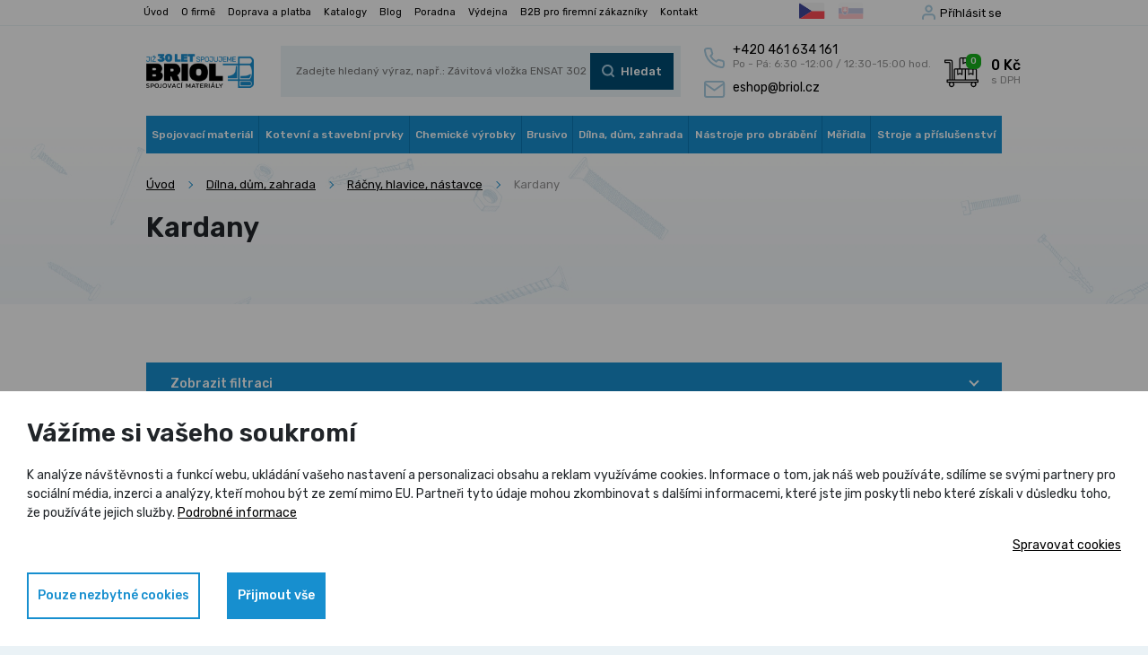

--- FILE ---
content_type: text/html; charset=utf-8
request_url: https://www.briol.cz/cs/m-804-kardany
body_size: 17980
content:
<!DOCTYPE html>
<html lang="cs">
<head>
	<meta charset="utf-8">
	<meta name="viewport" content="width=device-width, initial-scale=1">

	<title>Kardany - Briol spojovací materiál</title>

	<meta name="description" content="">
	<meta name="keywords" content="">

	<meta property="og:site_name" content="Briol spojovací materiál">
	<meta property="og:url" content="https://www.briol.cz/cs/m-804-kardany">

		<meta property="og:title" content="">
		<meta property="og:type" content="website">
		<meta property="og:description" content="">


	<meta name="google-site-verification" content="99ElNX5KxYznkGecNzAK7qkUV-NLPj2ypx1Gz2qL2T0">

	<meta name="facebook-domain-verification" content="zsygugldx31ljqx1aba89eoiktqwmj">

	<link rel="preconnect" href="https://fonts.gstatic.com">
	<link href="https://fonts.googleapis.com/css2?family=Rubik:wght@400;500;600&display=swap" rel="stylesheet">
	<link rel="stylesheet" href="/assets/front/app.css?id=6d4d2bbba09647ccfa83">
	<link rel="shortcut icon" href="/favicon.ico">

	<!-- Google Tag Manager -->
		<script>
			(function(w,d,s,l,i)
					{
						w[l]=w[l]||[];w[l].push({'gtm.start':
							new Date().getTime(),
							event:'gtm.js'});
							var f=d.getElementsByTagName(s)[0],
							j=d.createElement(s),
							dl=l!='dataLayer'?'&l='+l:'';j.async=true;
							j.src= 'https://www.googletagmanager.com/gtm.js?id='+i+dl;
							f.parentNode.insertBefore(j,f);
			})(window,document,'script','dataLayer',"GTM-WZ8DHVC4");
		</script>
	<!-- End Google Tag Manager -->





	<script>
		var cookieVariant = 'bar';
		var user_id = null
		var lang = 1
		var updateCookiesLink = "/cs/m-804-kardany?do=updateCookies"
	</script>

	<script src="/assets/front/top.js?id=3ffa1b164cd2873e77d9"></script>


	</head>

<body>
<!-- Google Tag Manager -->
	<!-- Google Tag Manager (noscript) -->
	<noscript><iframe src="https://www.googletagmanager.com/ns.html?id=GTM-WZ8DHVC4"
					  height="0" width="0" style="display:none;visibility:hidden"></iframe></noscript>
	<!-- End Google Tag Manager (noscript) -->


<!-- End Google Tag Manager -->
	<div id="app">
		<img src="/userfiles/images/prechod.jpg" alt="gradient" class="body-gradient">

		<nav class="navbar--upper">
			<div class="container">
				<div class="navbar navbar-expand">
					<div class="navbar-container">
						<div id="navbarUpper">
<ul class="navbar-nav">
	<li class="nav-item">
		<a class="nav-link" href="/cs">Úvod</a>
	</li>
	<li class="nav-item">
		<a class="nav-link" href="/cs/m-3-o-firme">O firmě</a>
	</li>
	<li class="nav-item">
		<a class="nav-link" href="/cs/m-5-doprava-a-platba">Doprava a platba</a>
	</li>
	<li class="nav-item">
		<a class="nav-link" href="/cs/m-6-katalogy">Katalogy</a>
	</li>
	<li class="nav-item">
		<a class="nav-link" href="/cs/m-4-blog">Blog</a>
	</li>
	<li class="nav-item">
		<a class="nav-link" href="/cs/m-50-poradna">Poradna</a>
	</li>
	<li class="nav-item">
		<a class="nav-link" href="/cs/m-7-vydejna">Výdejna</a>
	</li>
	<li class="nav-item">
		<a class="nav-link" href="/cs/m-1202-b2b-pro-firemni-zakazniky">B2B pro firemní zákazníky</a>
	</li>
	<li class="nav-item">
		<a class="nav-link" href="/cs/m-2-kontakt">Kontakt</a>
	</li>
</ul>
						</div>

						<div class="lang-group d-flex">
							<a href="/cs/m-804-kardany?val=CZK&amp;do=currency" class="lang is-active">
								<img src="/userfiles/images/flags/cs.svg" alt="CZ" title="CZ">
							</a>
							<a href="/cs/m-804-kardany?val=EUR&amp;do=currency" class="lang">
								<img src="/userfiles/images/flags/sk.svg" alt="SK" title="SK">
							</a>
						</div>

						<div class="navbar__user-group">
							<div class="log">
									<div>
										<a class="usr-btn c-toggler" href="#"
											 data-target-el="#logWrapperDesktop">Příhlásit se</a>
										<div class="log-wrapper " id="logWrapperDesktop">
											<div class="log-box has-padding">
												<form action="/cs/m-804-kardany" method="post" id="frm-signInForm" class="form-vertical">
													<label class="contact-form__label" for="frm-signInForm-email">
														Váš e-mail
                            <input type="text" name="email" id="frm-signInForm-email" required data-nette-rules='[{"op":":filled","msg":"Prosím zadejte e-mail."}]' class="c-input">
													</label>

													<label class="contact-form__label" for="frm-signInForm-password">
														Vaše heslo
                            <input type="password" name="password" id="frm-signInForm-password" required data-nette-rules='[{"op":":filled","msg":"Zvolte si heslo"}]' class="c-input">
													</label>

													<label>
														<input type="submit" name="send" value="Přihlásit" class="d-none">
														<span class="btn-brand btn-color-3">
                            	Přihlásit
														</span>
													</label>
												<input type="hidden" name="_do" value="signInForm-submit"></form>


												<div class="additional-info">
													<a class="reg" href="/cs/register">Nově se zaregistrovat</a>
													<a class="reg" href="/cs/password">Zapomenuté heslo</a>
												</div>
											</div>
										</div>
									</div>
							</div>
						</div>
					</div>
				</div>
			</div>
		</nav>

		<div class="navbar--main">
			<div class="container">
				<nav class="navbar navbar-default navbar-expand-md">
					<div class="navbar-container">
						<div class="navbar-header">

							<a class="navbar-brand" href="/cs">
								<img src="/userfiles/images/logo.png"
										 alt="Briol spojovací materiál">
							</a>

							<form action="/cs/m-804-kardany" method="post" id="frm-search">
								<div class="navbar__search-group input-btn-group">
									<input type="text" name="search_text" id="frm-search-search_text" required data-nette-rules='[{"op":":filled","msg":"Zadejte prosím alespoň dva znaky."},{"op":":minLength","msg":"Zadejte prosím alespoň dva znaky.","arg":2}]' data-use="typeahead" placeholder="Zadejte hledaný výraz, např.: Závitová vložka ENSAT 302">

									<label>
										<input type="submit" name="search" value="Hledat" class="d-none">
										<span class="btn-brand btn-search btn-dark-blue">Hledat</span>
									</label>
								</div>
							<input type="hidden" name="_do" value="search-submit"><!--[if IE]><input type=IEbug disabled style="display:none"><![endif]-->
</form>


							<div class="cnt-wrap">

								<a href="tel:+420 461 634 161" class="cnt-phone">
									<div>
										<span class="cnt-phone-num">+420 461 634 161</span>
										<span class="cnt-opening-hours">Po - Pá: 6:30 -12:00 / 12:30-15:00 hod.</span>
									</div>
								</a>
								<a class="cnt-mail" href="mailto:eshop@briol.cz">
									eshop@briol.cz
								</a>

							</div>

							<a href="#" class="navbar__search-toggler c-toggler"
								 data-target-el=".navbar__search-group"
								 data-display-type="flex"></a>
							<basket></basket>

							<div class="navbar-toggler collapsed" data-toggle="collapse" data-target="#navbar"
									 aria-expanded="false" aria-controls="navbar">
								<span class="navbar-toggler-bar"></span>
								<span class="navbar-toggler-bar"></span>
								<span class="navbar-toggler-bar"></span>
							</div>

						</div>

						<div id="navbar" class="navbar-collapse collapse">

							<div class="upp-row">
								<div class="navbar__user-group">

									<div class="log">
											<div>
												<a class="usr-btn c-toggler" href="#"
													 data-target-el="#logWrapperMobile">Příhlásit se</a>
												<div class="log-wrapper " id="logWrapperMobile">
													<div class="log-box has-padding">
														<form action="/cs/m-804-kardany" method="post" id="frm-signInForm" class="form-vertical">
															<label class="contact-form__label" for="frm-signInForm-email">
																Váš e-mail
                                                            <input type="text" name="email" id="frm-signInForm-email" required data-nette-rules='[{"op":":filled","msg":"Prosím zadejte e-mail."}]' class="c-input">
															</label>

															<label class="contact-form__label" for="frm-signInForm-password">
																Vaše heslo
                                                            <input type="password" name="password" id="frm-signInForm-password" required data-nette-rules='[{"op":":filled","msg":"Zvolte si heslo"}]' class="c-input">
															</label>

															<label>
																<input type="submit" name="send" value="Přihlásit" class="d-none">
																<span class="btn-brand btn-color-3">Přihlásit</span>
															</label>
														<input type="hidden" name="_do" value="signInForm-submit"></form>


														<div class="additional-info">
															<a class="reg" href="/cs/register">Nově se zaregistrovat</a>
															<a class="reg" href="/cs/password">Zapomenuté heslo</a>
														</div>
													</div>
												</div>
											</div>
									</div>

								</div>
							</div>

<ul class="nav navbar-nav">
	<li class="nav-item dropdown">



		<a
				href="/cs/m-8-spojovaci-material"
				class="nav-link dropdown-toggle"
				role="button"
				aria-haspopup="true"
				data-display="static">
			Spojovací materiál
		</a>

			<div class="dropdown-menu dropdown-menu-right">
				<div class="dropdown-menu-wrap">
					<a href="/cs/m-16-cepy" class="nav-link dropdown-item">
						Čepy
					</a>
					<a href="/cs/m-17-distancni-sloupky-a-pouzdra" class="nav-link dropdown-item">
						Distanční sloupky a pouzdra
					</a>
					<a href="/cs/m-18-hadicove-spony" class="nav-link dropdown-item">
						Hadicové spony
					</a>
					<a href="/cs/m-91-hrebiky" class="nav-link dropdown-item">
						Hřebíky
					</a>
					<a href="/cs/m-92-hreby" class="nav-link dropdown-item">
						Hřeby
					</a>
					<a href="/cs/m-94-klinova-ocel-hlazenky-trubicky" class="nav-link dropdown-item">
						Klínová ocel, hlazenky, trubičky
					</a>
					<a href="/cs/m-95-koliky" class="nav-link dropdown-item">
						Kolíky
					</a>
					<a href="/cs/m-96-kulicky-ocelove" class="nav-link dropdown-item">
						Kuličky ocelové
					</a>
					<a href="/cs/m-97-lanove-svorky-a-objimky" class="nav-link dropdown-item">
						Lanové svorky a objímky
					</a>
					<a href="/cs/m-1002-loziska" class="nav-link dropdown-item">
						Ložiska
					</a>
					<a href="/cs/m-904-ocelova-lana-retezy" class="nav-link dropdown-item">
						Ocelová lana, řetězy
					</a>
					<a href="/cs/m-98-matice" class="nav-link dropdown-item">
						Matice
					</a>
					<a href="/cs/m-99-matice-nytovaci" class="nav-link dropdown-item">
						Matice nýtovací
					</a>
					<a href="/cs/m-100-mazaci-hlavice" class="nav-link dropdown-item">
						Mazací hlavice
					</a>
					<a href="/cs/m-101-nyty" class="nav-link dropdown-item">
						Nýty
					</a>
					<a href="/cs/m-102-nyty-trhaci" class="nav-link dropdown-item">
						Nýty trhací
					</a>
					<a href="/cs/m-103-pera" class="nav-link dropdown-item">
						Pera
					</a>
					<a href="/cs/m-104-podlozky" class="nav-link dropdown-item">
						Podložky
					</a>
					<a href="/cs/m-105-pojistne-krouzky" class="nav-link dropdown-item">
						Pojistné kroužky
					</a>
					<a href="/cs/m-106-plastove-komponenty" class="nav-link dropdown-item">
						Plastové komponenty
					</a>
					<a href="/cs/m-107-srouby" class="nav-link dropdown-item">
						Šrouby
					</a>
					<a href="/cs/m-108-vruty-do-dreva-a-sadrokartonu" class="nav-link dropdown-item">
						Vruty do dřeva a sádrokartonu
					</a>
					<a href="/cs/m-109-zavitove-tyce-a-svorniky" class="nav-link dropdown-item">
						Závitové tyče a svorníky
					</a>
					<a href="/cs/m-110-zavlacky" class="nav-link dropdown-item">
						Závlačky
					</a>
					<a href="/cs/m-111-zavitove-vlozky" class="nav-link dropdown-item">
						Závitové vložky
					</a>
					<a href="/cs/m-112-zatky" class="nav-link dropdown-item">
						Zátky
					</a>
					<a href="/cs/m-114-palcove-zavity-unc-unf-bsw-g" class="nav-link dropdown-item">
						Palcové závity UNC/UNF/BSW/G
					</a>
					<a href="/cs/m-113-sady-spojovaciho-materialu" class="nav-link dropdown-item">
						Sady spojovacího materiálu
					</a>
					<a href="/cs/m-1163-spojovaci-material-pro-fotovoltaiku" class="nav-link dropdown-item">
						Spojovací materiál pro fotovoltaiku
					</a>
					<a href="/cs/m-1164-spojovaci-material-pro-veterany" class="nav-link dropdown-item">
						Spojovací materiál pro veterány
					</a>
				</div>
			</div>
	</li>
	<li class="nav-item dropdown">



		<a
				href="/cs/m-9-kotevni-a-stavebni-prvky"
				class="nav-link dropdown-toggle"
				role="button"
				aria-haspopup="true"
				data-display="static">
			Kotevní a stavební prvky
		</a>

			<div class="dropdown-menu dropdown-menu-right">
				<div class="dropdown-menu-wrap">
					<a href="/cs/m-181-hmozdinky-do-stavebnich-materialu" class="nav-link dropdown-item">
						Hmoždinky do stavebních materiálů
					</a>
					<a href="/cs/m-182-ocelove-konstrukcni-kotvy" class="nav-link dropdown-item">
						Ocelové konstrukční kotvy
					</a>
					<a href="/cs/m-189-kotevni-patky-do-betonu" class="nav-link dropdown-item">
						Kotevní patky do betonu
					</a>
					<a href="/cs/m-197-patky-pilire-s-deskou" class="nav-link dropdown-item">
						Patky pilíře s deskou
					</a>
					<a href="/cs/m-192-patky-sloupku" class="nav-link dropdown-item">
						Patky sloupků
					</a>
					<a href="/cs/m-194-zemni-vruty" class="nav-link dropdown-item">
						Zemní vruty
					</a>
					<a href="/cs/m-191-kotevni-hroty-do-zeme" class="nav-link dropdown-item">
						Kotevní hroty do země
					</a>
					<a href="/cs/m-190-kotevni-prvky-a-profily" class="nav-link dropdown-item">
						Kotevní prvky a profily
					</a>
					<a href="/cs/m-340-kotevni-a-tramove-botky" class="nav-link dropdown-item">
						Kotevní a trámové botky
					</a>
					<a href="/cs/m-193-uhelniky-spojovaci-desky" class="nav-link dropdown-item">
						Úhelníky, spojovací desky
					</a>
					<a href="/cs/m-339-plotove-drzaky" class="nav-link dropdown-item">
						Plotové držáky a napínáky
					</a>
					<a href="/cs/m-195-houpackove-haky" class="nav-link dropdown-item">
						Houpačkové háky
					</a>
					<a href="/cs/m-1026-objimky-a-trmeny" class="nav-link dropdown-item">
						Objímky a třmeny
					</a>
					<a href="/cs/m-1214-kladky" class="nav-link dropdown-item">
						Kladky
					</a>
					<a href="/cs/m-1219-karabiny" class="nav-link dropdown-item">
						Karabiny
					</a>
					<a href="/cs/m-1217-konzole" class="nav-link dropdown-item">
						Konzole
					</a>
					<a href="/cs/m-196-prislusenstvi-pro-terasy" class="nav-link dropdown-item">
						Příslušenství pro terasy
					</a>
				</div>
			</div>
	</li>
	<li class="nav-item dropdown">



		<a
				href="/cs/m-10-chemicke-vyrobky"
				class="nav-link dropdown-toggle"
				role="button"
				aria-haspopup="true"
				data-display="static">
			Chemické výrobky
		</a>

			<div class="dropdown-menu dropdown-menu-right">
				<div class="dropdown-menu-wrap">
					<a href="/cs/m-198-chemicke-malty" class="nav-link dropdown-item">
						Chemické malty
					</a>
					<a href="/cs/m-199-silikonove-tmely" class="nav-link dropdown-item">
						Silikonové tmely
					</a>
					<a href="/cs/m-200-akrylatove-a-specialni-tmely" class="nav-link dropdown-item">
						Akrylátové a speciální tmely
					</a>
					<a href="/cs/m-201-polyuretanove-peny" class="nav-link dropdown-item">
						Polyuretanové pěny
					</a>
					<a href="/cs/m-202-lepidla-pro-ruzne-materialy" class="nav-link dropdown-item">
						Lepidla pro různé materiály
					</a>
					<a href="/cs/m-1221-lepidla-mamut-glue" class="nav-link dropdown-item">
						Lepidla MAMUT GLUE
					</a>
					<a href="/cs/m-1102-dvouslozkova-epoxidova-lepidla-j-b-weld" class="nav-link dropdown-item">
						Dvousložková epoxidová lepidla J-B WELD
					</a>
					<a href="/cs/m-203-lepidla-a-zajistovace-zavitu-loctite" class="nav-link dropdown-item">
						Lepidla  a zajišťovače závitů LOCTITE
					</a>
					<a href="/cs/m-204-technicka-maziva" class="nav-link dropdown-item">
						Technická maziva
					</a>
					<a href="/cs/m-1220-technicke-spreje" class="nav-link dropdown-item">
						Technické spreje
					</a>
					<a href="/cs/m-1134-rezne-oleje-a-pasty" class="nav-link dropdown-item">
						Řezné oleje a pasty
					</a>
					<a href="/cs/m-206-nanoprotech-impregnace-cistice-maziva" class="nav-link dropdown-item">
						NANOPROTECH impregnace, čističe, maziva
					</a>
					<a href="/cs/m-205-injektazni-pistole-a-prislusenstvi" class="nav-link dropdown-item">
						Injektážní pistole a příslušenství
					</a>
					<a href="/cs/m-1106-znackovaci-fluorescencni-spreje" class="nav-link dropdown-item">
						Značkovací fluorescenční spreje
					</a>
				</div>
			</div>
	</li>
	<li class="nav-item dropdown">



		<a
				href="/cs/m-11-brusivo"
				class="nav-link dropdown-toggle"
				role="button"
				aria-haspopup="true"
				data-display="static">
			Brusivo
		</a>

			<div class="dropdown-menu dropdown-menu-right">
				<div class="dropdown-menu-wrap">
					<a href="/cs/m-207-kotouce-rezne" class="nav-link dropdown-item">
						Kotouče řezné
					</a>
					<a href="/cs/m-208-kotouce-brusne" class="nav-link dropdown-item">
						Kotouče brusné
					</a>
					<a href="/cs/m-209-kotouce-brusne-lamelove" class="nav-link dropdown-item">
						Kotouče brusné lamelové
					</a>
					<a href="/cs/m-210-fibrove-brusne-disky" class="nav-link dropdown-item">
						Fíbrové brusné disky
					</a>
					<a href="/cs/m-211-brusne-vyseky-na-suchy-zip" class="nav-link dropdown-item">
						Brusné výseky na suchý zip
					</a>
					<a href="/cs/m-212-brusne-vejire-na-stopce" class="nav-link dropdown-item">
						Brusné vějíře na stopce
					</a>
					<a href="/cs/m-213-brusne-papiry-platna-tkaniny" class="nav-link dropdown-item">
						Brusné papíry, plátna, tkaniny
					</a>
					<a href="/cs/m-214-brusne-nekonecne-pasy" class="nav-link dropdown-item">
						Brusné nekonečné pásy
					</a>
					<a href="/cs/m-215-technicke-dratene-kartace" class="nav-link dropdown-item">
						Technické drátěné kartáče
					</a>
					<a href="/cs/m-1082-technicke-nylonove-kartace" class="nav-link dropdown-item">
						Technické nylonové kartáče
					</a>
					<a href="/cs/m-216-diamantove-kotouce-pro-stavebni-materialy" class="nav-link dropdown-item">
						Diamantové kotouče pro stavební materiály
					</a>
					<a href="/cs/m-926-brusne-diamantove-kotouce" class="nav-link dropdown-item">
						Brusné diamantové kotouče
					</a>
					<a href="/cs/m-927-lestici-diamantove-kotouce" class="nav-link dropdown-item">
						Leštící diamantové kotouče
					</a>
					<a href="/cs/m-928-diamantove-kotouce-na-kov-drevo-univerzalni" class="nav-link dropdown-item">
						Diamantové kotouče na kov, dřevo, univerzální
					</a>
					<a href="/cs/m-924-rezne-a-brusne-kotouce-na-drevo" class="nav-link dropdown-item">
						Řezné a brusné kotouče na dřevo
					</a>
					<a href="/cs/m-925-drzaky-brusnych-papiru" class="nav-link dropdown-item">
						Držáky brusných papírů
					</a>
					<a href="/cs/m-1083-unasece-pro-vyseky-na-suchy-zip-a-fibry" class="nav-link dropdown-item">
						Unašeče pro výseky na suchý zip a fíbry
					</a>
					<a href="/cs/m-1142-rucni-brousky" class="nav-link dropdown-item">
						Ruční brousky
					</a>
				</div>
			</div>
	</li>
	<li class="nav-item dropdown">



		<a
				href="/cs/m-15-rucni-naradi-a-dilna"
				class="nav-link dropdown-toggle"
				role="button"
				aria-haspopup="true"
				data-display="static">
			Dílna, dům, zahrada
		</a>

			<div class="dropdown-menu dropdown-menu-right">
				<div class="dropdown-menu-wrap">
					<a href="/cs/m-867-dum-a-stavba" class="nav-link dropdown-item">
						Dům a stavba
					</a>
					<a href="/cs/m-950-zahrada-zahradni-naradi" class="nav-link dropdown-item">
						Zahrada, zahradní nářadí
					</a>
					<a href="/cs/m-779-aku-naradi-festa" class="nav-link dropdown-item">
						AKU a elektrické nářadí FESTA
					</a>
					<a href="/cs/m-796-gola-sady-sady-naradi" class="nav-link dropdown-item">
						GOLA sady, sady nářadí
					</a>
					<a href="/cs/m-224-bity-a-sady-bitu" class="nav-link dropdown-item">
						Bity a sady bitů
					</a>
					<a href="/cs/m-225-kleste-nytovaci" class="nav-link dropdown-item">
						Kleště nýtovací
					</a>
					<a href="/cs/m-226-klice-a-sady-klicu" class="nav-link dropdown-item">
						Klíče a sady klíčů
					</a>
					<a href="/cs/m-231-ochranne-pomucky" class="nav-link dropdown-item">
						Ochranné pomůcky
					</a>
					<a href="/cs/m-235-pilniky-rasple" class="nav-link dropdown-item">
						Pilníky, rašple
					</a>
					<a href="/cs/m-860-dlata-a-hobliky" class="nav-link dropdown-item">
						Dláta a hoblíky
					</a>
					<a href="/cs/m-239-kleste-hasaky" class="nav-link dropdown-item">
						Kleště, hasáky
					</a>
					<a href="/cs/m-240-kladiva-a-palice" class="nav-link dropdown-item">
						Kladiva a palice
					</a>
					<a href="/cs/m-241-nuzky" class="nav-link dropdown-item">
						Nůžky
					</a>
					<a href="/cs/m-242-noze-skalpely-rezacky" class="nav-link dropdown-item">
						Nože, skalpely, řezačky
					</a>
					<a href="/cs/m-243-sekace-prubojniky-dulciky" class="nav-link dropdown-item">
						Sekáče, průbojníky, důlčíky
					</a>
					<a href="/cs/m-244-sroubovaky" class="nav-link dropdown-item">
						Šroubováky
					</a>
					<a href="/cs/m-245-pasky-lepici-izolacni-maskovaci" class="nav-link dropdown-item">
						Pásky lepící, izolační, maskovací
					</a>
					<a href="/cs/m-246-racny-hlavice-nastavce" class="nav-link dropdown-item">
						Ráčny, hlavice, nástavce
					</a>
					<a href="/cs/m-248-plastove-organizery" class="nav-link dropdown-item">
						Plastové organizéry
					</a>
					<a href="/cs/m-249-sveraky-a-sverky" class="nav-link dropdown-item">
						Svěráky a svěrky
					</a>
					<a href="/cs/m-250-vazaci-draty" class="nav-link dropdown-item">
						Vázací dráty
					</a>
					<a href="/cs/m-251-sponkovacky-a-spony" class="nav-link dropdown-item">
						Sponkovačky a spony
					</a>
					<a href="/cs/m-734-teleskopicke-pomucky" class="nav-link dropdown-item">
						Teleskopické pomůcky
					</a>
					<a href="/cs/m-758-rucni-pily-na-kov-drevo" class="nav-link dropdown-item">
						Ruční pily na kov, dřevo
					</a>
					<a href="/cs/m-795-odjehlovaci-system" class="nav-link dropdown-item">
						Odjehlovací systém
					</a>
					<a href="/cs/m-805-lihove-fixy-a-znackovace" class="nav-link dropdown-item">
						Lihové fixy a značkovače
					</a>
					<a href="/cs/m-866-dilenske-kompresory-a-prislusenstvi" class="nav-link dropdown-item">
						Dílenské kompresory a příslušenství
					</a>
					<a href="/cs/m-897-upinaci-pasy-popruhy-lana" class="nav-link dropdown-item">
						Upínací pásy, popruhy, lana
					</a>
					<a href="/cs/m-949-tavne-pistole-a-tycinky" class="nav-link dropdown-item">
						Tavné pistole a tyčinky
					</a>
					<a href="/cs/m-1150-baterie-agfaphoto" class="nav-link dropdown-item">
						Baterie AgfaPhoto
					</a>
				</div>
			</div>
	</li>
	<li class="nav-item dropdown">



		<a
				href="/cs/m-12-nastroje-pro-obrabeni"
				class="nav-link dropdown-toggle"
				role="button"
				aria-haspopup="true"
				data-display="static">
			Nástroje pro obrábění
		</a>

			<div class="dropdown-menu dropdown-menu-right">
				<div class="dropdown-menu-wrap">
					<a href="/cs/m-279-technicke-frezy-tvrdokovove" class="nav-link dropdown-item">
						Technické frézy tvrdokovové
					</a>
					<a href="/cs/m-263-nastroje-pro-obrabeni-otvoru" class="nav-link dropdown-item">
						Nástroje pro obrábění otvorů
					</a>
					<a href="/cs/m-270-nastroje-pro-vyrobu-zavitu" class="nav-link dropdown-item">
						Nástroje pro výrobu závitů
					</a>
					<a href="/cs/m-277-nastroje-pro-frezovani" class="nav-link dropdown-item">
						Nástroje pro frézování
					</a>
					<a href="/cs/m-278-nastroje-pro-soustruzeni" class="nav-link dropdown-item">
						Nástroje pro soustružení
					</a>
					<a href="/cs/m-284-klestiny-a-upinaci-technika" class="nav-link dropdown-item">
						Kleštiny a upínací technika
					</a>
				</div>
			</div>
	</li>
	<li class="nav-item dropdown">



		<a
				href="/cs/m-13-meridla"
				class="nav-link dropdown-toggle"
				role="button"
				aria-haspopup="true"
				data-display="static">
			Měřidla
		</a>

			<div class="dropdown-menu dropdown-menu-right">
				<div class="dropdown-menu-wrap">
					<a href="/cs/m-1167-posuvna-meridla-digitalni" class="nav-link dropdown-item">
						Posuvná měřidla digitální
					</a>
					<a href="/cs/m-1165-posuvna-meridla-analogova" class="nav-link dropdown-item">
						Posuvná měřidla analogová
					</a>
					<a href="/cs/m-218-mikrometry" class="nav-link dropdown-item">
						Mikrometry
					</a>
					<a href="/cs/m-219-dutinomery" class="nav-link dropdown-item">
						Dutinoměry
					</a>
					<a href="/cs/m-220-hloubkomery" class="nav-link dropdown-item">
						Hloubkoměry
					</a>
					<a href="/cs/m-221-vyskomery" class="nav-link dropdown-item">
						Výškoměry
					</a>
					<a href="/cs/m-1090-uchylkomery-a-stojanky" class="nav-link dropdown-item">
						Úchylkoměry a stojánky
					</a>
					<a href="/cs/m-222-metry-svinovaci-pasma" class="nav-link dropdown-item">
						Metry svinovací, pásma
					</a>
					<a href="/cs/m-1081-meritka-ocelova-hlinikova" class="nav-link dropdown-item">
						Měřítka ocelová, hliníková
					</a>
					<a href="/cs/m-223-kalibry" class="nav-link dropdown-item">
						Kalibry
					</a>
					<a href="/cs/m-763-uhlomery" class="nav-link dropdown-item">
						Úhloměry
					</a>
					<a href="/cs/m-937-uhelniky" class="nav-link dropdown-item">
						Úhelníky
					</a>
					<a href="/cs/m-757-zavitove-merky" class="nav-link dropdown-item">
						Závitové měrky
					</a>
					<a href="/cs/m-1021-laserova-meridla" class="nav-link dropdown-item">
						Laserová měřidla
					</a>
					<a href="/cs/m-1074-vodovahy" class="nav-link dropdown-item">
						Vodováhy
					</a>
					<a href="/cs/m-1157-zkousecky-multimetry" class="nav-link dropdown-item">
						Zkoušečky, multimetry
					</a>
					<a href="/cs/m-1169-kalibrace-meridel" class="nav-link dropdown-item">
						Kalibrace měřidel
					</a>
				</div>
			</div>
	</li>
	<li class="nav-item dropdown">



		<a
				href="/cs/m-14-stroje-a-prislusenstvi"
				class="nav-link dropdown-toggle"
				role="button"
				aria-haspopup="true"
				data-display="static">
			Stroje a příslušenství
		</a>

			<div class="dropdown-menu dropdown-menu-right">
				<div class="dropdown-menu-wrap">
					<a href="/cs/m-410-kovoobrabeci-stroje" class="nav-link dropdown-item">
						Kovoobráběcí stroje
					</a>
					<a href="/cs/m-469-tvareci-stroje" class="nav-link dropdown-item">
						Tvářecí stroje
					</a>
					<a href="/cs/m-473-tvareni-zavitu-thermdrill" class="nav-link dropdown-item">
						Tváření závitů Thermdrill
					</a>
					<a href="/cs/m-503-drevoobrabeci-stroje" class="nav-link dropdown-item">
						Dřevoobráběcí stroje
					</a>
					<a href="/cs/m-560-kompresory-aircraft" class="nav-link dropdown-item">
						Kompresory Aircraft
					</a>
					<a href="/cs/m-594-pneumaticke-naradi" class="nav-link dropdown-item">
						Pneumatické nářadí
					</a>
					<a href="/cs/m-623-technika-na-stlaceny-vzduch" class="nav-link dropdown-item">
						Technika na stlačený vzduch
					</a>
					<a href="/cs/m-1174-odvlhcovace-a-ohrivace-vzduchu" class="nav-link dropdown-item">
						Odvlhčovače a ohřívače vzduchu
					</a>
					<a href="/cs/m-662-elektrocentraly" class="nav-link dropdown-item">
						Elektrocentrály
					</a>
					<a href="/cs/m-1180-skladaci-solarni-panely" class="nav-link dropdown-item">
						Skládací solární panely
					</a>
					<a href="/cs/m-1181-nabijeci-stanice" class="nav-link dropdown-item">
						Nabíjecí stanice
					</a>
					<a href="/cs/m-666-manipulacni-technika" class="nav-link dropdown-item">
						Manipulační technika
					</a>
					<a href="/cs/m-687-svarovani" class="nav-link dropdown-item">
						Svařování
					</a>
					<a href="/cs/m-697-cistici-technika" class="nav-link dropdown-item">
						Čistící technika
					</a>
					<a href="/cs/m-710-prislusenstvi-do-dilny" class="nav-link dropdown-item">
						Příslušenství do dílny
					</a>
				</div>
			</div>
	</li>
</ul>






							<div class="lwr-menu">
									<a href="/cs">Úvod</a>
									<a href="/cs/m-3-o-firme">O firmě</a>
									<a href="/cs/m-5-doprava-a-platba">Doprava a platba</a>
									<a href="/cs/m-6-katalogy">Katalogy</a>
									<a href="/cs/m-4-blog">Blog</a>
									<a href="/cs/m-50-poradna">Poradna</a>
									<a href="/cs/m-7-vydejna">Výdejna</a>
									<a href="/cs/m-1202-b2b-pro-firemni-zakazniky">B2B pro firemní zákazníky</a>
									<a href="/cs/m-2-kontakt">Kontakt</a>
							</div>
						</div>



					</div>
				</nav>


			</div>
		</div>
<svg xmlns="http://www.w3.org/2000/svg" style="position:absolute;" width="0" height="0">
    <defs>
        <filter id="svgTint"><feColorMatrix type="matrix" values="0.24705882352941178 0.24705882352941178 0.24705882352941178  0 0 0.33725490196078434 0.33725490196078434 0.33725490196078434  0 0 0.39215686274509803 0.39215686274509803 0.39215686274509803  0 0  0 0 0 1 0"></feColorMatrix></filter>
    </defs>
</svg>

	<section class="intro-section intro-section--categories">
		<div class="container">

<div class="breadcrumb-wrapper">
	<ol class="breadcrumb"><li><a href="/cs">Úvod</a></li><li><a href="/cs/m-15-rucni-naradi-a-dilna">Dílna, dům, zahrada</a></li><li><a href="/cs/m-246-racny-hlavice-nastavce">Ráčny, hlavice, nástavce</a></li><li class="active">Kardany</li></ol>
</div>			<div class="row">
				<div class="col-12">
					<h1 class="h1" id="snippet--h1_text">
						Kardany
					</h1>
				</div>
				<div class="col-12 col-lg-9">

					<div class="row">
						<div class="col-12 col-lg-11">


						</div>
					</div>

				</div>
				<div class="col-12 col-lg-3">
				</div>
			</div>
		</div>
	</section>

	<section class="prd-filter">
		<div class="container">
			<div class="row">
				<div class="col-12 col-lg-3">
<form action="/cs/m-804-kardany" method="post" id="frm-filter-filter">

    <div class="f-toggler c-toggler btn-brand btn-color-3" data-target-el="#filterWrapper"
         data-display-type="block">
        Zobrazit filtraci
    </div>

    <div class="f-wrapper" id="filterWrapper">
        <h3 class="h3">Filtrovat produkty</h3>

        <div class="f-filter-wrapper">
            <span class="f-filter__label f-filter-toggler">Podle ceny</span>

            <div class="f-filter__expandable">
                <div class="f-filter--price f-filter" id="priceSlider"></div>
                <div class="f-filter__value-wrap">
                    <div class="f-filter__value-left f-filter__value"
                         id="priceSlider-left"><input id="priceSlider_input_from" value="38.8"> <span
                                id="priceSlider-left-unit">&nbsp;Kč</span></div>
                    <div class="f-filter__value-right f-filter__value"
                         id="priceSlider-right"><input id="priceSlider_input_to" value="448.96"> <span
                                id="priceSlider-right-unit">&nbsp;Kč</span></div>
                </div>
            </div>
        </div>






    </div>

    <div class="hidden" style="display: none">
                <input type="text" name="cena_min" class="onchange-submit" id="frm-filter-filter-cena_min" value="38.8">
                <input type="text" name="cena_max" class="onchange-submit" id="frm-filter-filter-cena_max" value="448.96">
                <input type="hidden" name="slider_cena_min" value="38.8">
                <input type="hidden" name="slider_cena_max" value="448.96">
                <input type="text" name="prumer_min" class="onchange-submit" id="frm-filter-filter-prumer_min">
                <input type="text" name="prumer_max" class="onchange-submit" id="frm-filter-filter-prumer_max">
                <input type="hidden" name="slider_prumer_min" value="">
                <input type="hidden" name="slider_prumer_max" value="">
                <input type="text" name="delka_min" class="onchange-submit" id="frm-filter-filter-delka_min">
                <input type="text" name="delka_max" class="onchange-submit" id="frm-filter-filter-delka_max">
                <input type="hidden" name="slider_delka_min" value="">
                <input type="hidden" name="slider_delka_max" value="">

		<input type="hidden" name="ord" value="doporucene">
        <input type="submit" name="send" id="filter-submit-button">
    </div>
<input type="hidden" name="_do" value="filter-filter-submit"></form>
				</div>
				<div class="col-12 col-lg-9">
<nav class="f-nav" id="filter_anchor">
    <span class="f-nav__label">Seřadit podle</span>

    <ul class="f-nav__list">
        <li><a class="f-nav__item is-active"
               href="/cs/m-804-kardany?do=filter-sortingRecommended">Doporučujeme</a></li>
        <li><a class="f-nav__item "
               href="/cs/m-804-kardany?do=filter-sortingPopular">Nejprodávanější</a></li>
        <li><a class="f-nav__item "
               href="/cs/m-804-kardany?do=filter-sortingCheap">Od nejlevnějšího</a></li>
        <li><a class="f-nav__item "
               href="/cs/m-804-kardany?do=filter-sortingExpensive">Od nejdražšího</a></li>
    </ul>
</nav>


<div id="snippet--pagination_snippet">						<section class="prd-list" id="snippet--products_list">
							
							<div class="prd-list__visible-count">Zobrazeno 5 z 5 produktů</div>
							<div class="row">
									<div class="col-12 col-sm-6 col-md-4">
<div class="prd-preview">
	<div class="prd__vars">


	</div>

	<a href="/cs/p-5443-kardan-festa-crv-1-2-71mm" class="prd__image">
		<img src="/userfiles/product/small/prd-5443-13.jpg" alt="Kardan FESTA CrV 1/2&amp;quot; 71mm">
<div class="prd__badges">
    <div class="prd__badge prd__badge--discount">
        -19%
    </div>

</div>	</a>

	<div class="prd__t-wrap">
			<span class="prd__yellow">3 dny</span>

		<h3 class="h3">
			<a href="/cs/p-5443-kardan-festa-crv-1-2-71mm">Kardan FESTA CrV 1/2&quot; 71mm</a>
		</h3>

		<div class="prd__bottom">
			<div class="prd__prices">
				<div class="prd__price prd__price-current">
					68,93 Kč
					<span>/ ks</span>
				</div>
				<div class="prd__price prd__price-vat">
					83,41 Kč s DPH
				</div>
			</div>
			<a href="/cs/p-5443-kardan-festa-crv-1-2-71mm" class="btn-brand btn-color-3-inverted">Vybrat variantu</a>
		</div>
	</div>
</div>
									</div>
									<div class="col-12 col-sm-6 col-md-4">
<div class="prd-preview">
	<div class="prd__vars">


	</div>

	<a href="/cs/p-5442-kardan-festa-crv-1-4-39mm" class="prd__image">
		<img src="/userfiles/product/small/prd-5442-13.jpg" alt="Kardan FESTA CrV 1/4&amp;quot; 39mm">
<div class="prd__badges">
    <div class="prd__badge prd__badge--discount">
        -17%
    </div>

</div>	</a>

	<div class="prd__t-wrap">
			<span class="prd__yellow">3 dny</span>

		<h3 class="h3">
			<a href="/cs/p-5442-kardan-festa-crv-1-4-39mm">Kardan FESTA CrV 1/4&quot; 39mm</a>
		</h3>

		<div class="prd__bottom">
			<div class="prd__prices">
				<div class="prd__price prd__price-current">
					38,80 Kč
					<span>/ ks</span>
				</div>
				<div class="prd__price prd__price-vat">
					46,95 Kč s DPH
				</div>
			</div>
			<a href="/cs/p-5442-kardan-festa-crv-1-4-39mm" class="btn-brand btn-color-3-inverted">Vybrat variantu</a>
		</div>
	</div>
</div>
									</div>
									<div class="col-12 col-sm-6 col-md-4">
<div class="prd-preview">
	<div class="prd__vars">


	</div>

	<a href="/cs/p-5444-kardan-festa-crv-3-4-105mm" class="prd__image">
		<img src="/userfiles/product/small/prd-5444-13.jpg" alt="Kardan FESTA CrV 3/4&amp;quot; 105mm">
<div class="prd__badges">
    <div class="prd__badge prd__badge--discount">
        -13%
    </div>

</div>	</a>

	<div class="prd__t-wrap">
			<span class="prd__yellow">3 dny</span>

		<h3 class="h3">
			<a href="/cs/p-5444-kardan-festa-crv-3-4-105mm">Kardan FESTA CrV 3/4&quot; 105mm</a>
		</h3>

		<div class="prd__bottom">
			<div class="prd__prices">
				<div class="prd__price prd__price-current">
					448,96 Kč
					<span>/ ks</span>
				</div>
				<div class="prd__price prd__price-vat">
					543,24 Kč s DPH
				</div>
			</div>
			<a href="/cs/p-5444-kardan-festa-crv-3-4-105mm" class="btn-brand btn-color-3-inverted">Vybrat variantu</a>
		</div>
	</div>
</div>
									</div>
									<div class="col-12 col-sm-6 col-md-4">
<div class="prd-preview">
	<div class="prd__vars">


	</div>

	<a href="/cs/p-7602-kardan-tona-1-2-univerzalni" class="prd__image">
		<img src="/userfiles/product/small/prd-7602-13.jpg" alt="Kardan TONA 1/2&quot; univerzální">
<div class="prd__badges">

</div>	</a>

	<div class="prd__t-wrap">
			<span class="prd__yellow">3 dny</span>

		<h3 class="h3">
			<a href="/cs/p-7602-kardan-tona-1-2-univerzalni">Kardan TONA 1/2" univerzální</a>
		</h3>

		<div class="prd__bottom">
			<div class="prd__prices">
				<div class="prd__price prd__price-current">
					232,00 Kč
					<span>/ ks</span>
				</div>
				<div class="prd__price prd__price-vat">
					280,72 Kč s DPH
				</div>
			</div>
			<a href="/cs/p-7602-kardan-tona-1-2-univerzalni" class="btn-brand btn-color-3-inverted">Vybrat variantu</a>
		</div>
	</div>
</div>
									</div>
									<div class="col-12 col-sm-6 col-md-4">
<div class="prd-preview">
	<div class="prd__vars">


	</div>

	<a href="/cs/p-7601-kardan-tona-1-4-univerzalni" class="prd__image">
		<img src="/userfiles/product/small/prd-7601-13.jpg" alt="Kardan TONA 1/4&quot; univerzální">
<div class="prd__badges">

</div>	</a>

	<div class="prd__t-wrap">
			<span class="prd__stock">SKLADEM 2 ks</span>

		<h3 class="h3">
			<a href="/cs/p-7601-kardan-tona-1-4-univerzalni">Kardan TONA 1/4" univerzální</a>
		</h3>

		<div class="prd__bottom">
			<div class="prd__prices">
				<div class="prd__price prd__price-current">
					199,71 Kč
					<span>/ ks</span>
				</div>
				<div class="prd__price prd__price-vat">
					241,65 Kč s DPH
				</div>
			</div>
			<a href="/cs/p-7601-kardan-tona-1-4-univerzalni" class="btn-brand btn-color-3-inverted">Vybrat variantu</a>
		</div>
	</div>
</div>
									</div>
							</div>
						</section>

						<div class="section--pagination">




						</div>
</div>				</div>
			</div>
		</div>
	</section>




<span id="prd_desc"></span>


<section class="section--newsletter">
	<div class="container">
		<div class="row">
			<div class="col-12 col-lg-8">
				<div class="nl__main">
					<div class="nl__left">
						<h2 class="h2">Přihlásit se k odběru novinek</h2>
						<p class="nl__info">Zanechte nám svůj email a my vám budeme zasílat informace o produktech a jak s produkty zacházet.</p>
					</div>
					<div class="nl__center">
						<img src="/userfiles/images/newsletter.png" alt="newsletter" class="nl__image">
						<form class="nl__mail" method="post" id="newsletter-form"
							  action="https://briol.ecomailapp.cz/public/subscribe/1/43c2cd496486bcc27217c3e790fb4088">
							<div class="input-btn-group">
								<input type="text"
									   name="email"
									   placeholder="Váš e-mail">
								<a type="submit" href="javascript:void(0)" class="btn-brand btn-dark-blue"
								   onclick="document.getElementById('newsletter-form').submit();">
									Přihlásit se
								</a>
							</div>
						</form>
						<p class="gdpr">Odesláním souhlasím se <a data-remodal-target="modal_gdpr" href="#" class="skipAnimate">zpracováním osobních údajů</a></p>
					</div>
				</div>

			</div>
			<div class="col-12 col-lg-3 offset-lg-1">
				<div class="nl__socials">
					<h3 class="h3">Sledujte nás na sociálních sítích</h3>

					<a href="#" class="nl__socials-item facebook"></a>
					<a href="#" class="nl__socials-item instagram"></a>
				</div>
			</div>
		</div>
	</div>
</section>

		<footer class="section--footer">
				<div class="container">
					<div class="row">
						<div class="col-12 col-sm-6 col-lg-2 col-md-4">
							<h3 class="h3">Zákaznický servis</h3>
							<ul class="f__nav">
									<li>
										<a href="/cs/m-2-kontakt">Kontakty</a>
									</li>
									<li>
										<a href="/cs/m-5-doprava-a-platba">Doprava a platba</a>
									</li>
									<li>
										<a href="/cs/m-53-obchodni-podminky">Obchodní podmínky</a>
									</li>
									<li>
										<a href="/cs/m-52-odstoupeni-od-smlouvy">Odstoupení od smlouvy</a>
									</li>
									<li>
										<a href="/cs/m-54-reklamace-zbozi">Reklamace zboží</a>
									</li>
									<li>
										<a href="/cs/m-56-proc-se-registrovat">Proč se registrovat</a>
									</li>
									<li>
										<a href="/cs/m-6-katalogy">Katalogy ke stažení</a>
									</li>
									<li>
										<a href="/cs/m-406-zasady-zpracovani-souboru-cookies">Zásady zpracování souborů cookies</a>
									</li>
							</ul>
						</div>

						<div class="col-12 col-sm-6 col-lg-2 offset-lg-1 col-md-4">
							<h3 class="h3">Naše společnost</h3>
							<ul class="f__nav">
									<li>
										<a href="/cs/m-3-o-firme">O firmě</a>
									</li>
									<li>
										<a href="/cs/m-7-vydejna">Výdejní  místo</a>
									</li>
									<li>
										<a href="/cs/m-60-certifikaty">Certifikáty</a>
									</li>
									<li>
										<a href="/cs/m-61-reference">Reference</a>
									</li>
									<li>
										<a href="/cs/m-62-podporujeme">Podporujeme</a>
									</li>
							</ul>
						</div>

						<div class="col-12 col-md-4 col-lg-6 offset-lg-1">
							<h3 class="h3">Rychlé kontakty</h3>
							<div class="f__quick-contacts">

								<div class="cnt-card">
									<span class="cnt-card__label">Výdejní místo e-shop</span>

									<div class="cnt-card__phone cnt-card__item">
											<a href="tel:+420 461 615 269">+420 461 615 269</a>
									</div>
									<div class="cnt-card__mail cnt-card__item">
										<a href="mailto:prodejna@briol.cz">prodejna@briol.cz</a>
									</div>
								</div>

								<div class="cnt-card">
									<span class="cnt-card__label">Velkoobchodní sklad</span>



									<div class="cnt-card__phone cnt-card__item">
											<a href="tel:+420 461 634 161">+420 461 634 161</a>
											<a href="tel:+420 461 634 381">+420 461 634 381</a>
									</div>
									<div class="cnt-card__mail cnt-card__item">
										<a href="mailto:odbyt@briol.cz">odbyt@briol.cz</a>
									</div>
								</div>
							</div>
							<div class="f__copyright d-none d-lg-block">
								Copyright 2026 Briol s r.o., všechna práva vyhrazena<br />
Grafický návrh <a href="#">KošnarDesign.cz</a> a realizace <a href="#">CZECHGROUP.cz</a>
							</div>
						</div>


						<div class="col-12 d-block d-lg-none">
							<div class="f__copyright ">
								Copyright 2026 Briol s r.o., všechna práva vyhrazena<br />
Grafický návrh <a href="#">KošnarDesign.cz</a> a realizace <a href="#">CZECHGROUP.cz</a>
							</div>
						</div>
					</div>
				</div>
    </footer>

		<div class="modal fade gdpr-modal" data-backdrop="static" data-keyboard="true" id="modal_gdpr" tabindex="-1"
				 role="dialog" aria-hidden="true">
				<div class="modal-dialog" role="document">
					<div class="modal-content">
						<div class="modal-body">
							<p>Zasláním formuláře souhlasíte s uchováváním osobních údajů v souladu s ustanovením § 5, odst. 2 zákona č.101/2000 Sb., o ochraně osobních údajů, ve znění pozdějších předpisů. Souhlasíte s tím, aby Vaše osobní údaje, které tímto poskytujete společnosti BRIOL s.r.o. , byly zpracovány a vedeny v elektronické databázi, pouze pro účely výběrových řízení a maximálně po dobu 1 roku. Souhlas může být kdykoliv písemně nebo elektronicky odvolán.</p>
							<a href="#" data-dismiss="modal"
								 class="btn-brand btn-color-3">Rozumím</a>
						</div>
					</div>
				</div>
    </div>




	</div>


	<script>
		_smMin = 798;
		_mdMin = 1000;
		_lgMin = 1420;
		_currency = "CZK";
		_lang = "cs";
		_user = {"type":"B2C","discount":0,"lang":1,"invoice_payment":0,"r_level":0};
		_logged = false;
		_customerType = "B2C";
		_info_hash = false
			_t = {"JS_EUR_RATE":"25","JS_OPTIONS_IN_PRODUCT_DETAIL":"6","JS_PROBLEMATIC_EMAILS_ORDER":"adamnovotnyczcs.2021@gmail.com","JS_ROUND_MIN_PRICE":"20","JS_ROUND_MIN_PRICE_EUR":"1","JS_SHOW_ADMIN_PRODUCT_STOCKS":"2","JS_TRANSPORT_PAYMENT_VAT":"21","JS_ABOVE":"nad","JS_ADDITIONAL_BLOCKED_TIMES":"01. 01. 2023 ; 08:00 - 08:59\n02. 01. 2023\n03. 01. 2023 ; 11: 30 - 12:59","JS_ADDRESS_FORMAT_CHECK_BTN":"Potvrdit","JS_ADDRESS_INVALID":"Neplatná adresa","JS_AND_GET":"a získejte","JS_BACK_TO_ORDER":"Zpět do košíku","JS_BASKET_GO_TO":"Přejít do košíku","JS_BASKET_HEAD":"Obsah košíku","JS_BASKET_OPEN_BUTTON":"Otevřít košík","JS_BASKET_ORDERING":"Kupujete","JS_BASKET_SMALL_HEADER":"V nákupním košíku máte","JS_BASKET_TABLE_AVAILABILITY":"Dostupnost","JS_BASKET_TABLE_COUNT":"Počet","JS_BASKET_TABLE_NAME":"Produkt","JS_BASKET_TABLE_PRICE":"Cena celkem","JS_BASKET_TOTAL_WEIGHT":"Celková váha produktů:","JS_BUY_FOR_ANOTHER":"Nakupte ještě za","JS_CONFIG_CONFIRM_BUTTON_COLOR":"#38b56d","JS_CONFIG_CURRENCY":"&nbsp;Kč","JS_CONFIG_CURRENCY_EUR":"&nbsp;€","JS_CONFIG_FREE":"zdarma","JS_CONFIG_ITEMS":"ks","JS_CONFIG_VAT":"s DPH","JS_COOKIE_BOX_ACCEPT":"Přijmout","JS_COOKIE_BOX_ACCEPT_ALL":"Přijmout vše","JS_COUPON_ACCEPTED":"Kupón byl přijat.","JS_COUPON_EXPIRED":"Platnost kupónu vypršela.","JS_COUPON_NO_CODE":"Nebyl zadán žádný kód.","JS_COUPON_NO_EXIST":"Kupón se zadaným kódem neexistuje.","JS_COUPON_SEND_BUTTON":"Odeslat","JS_DAY_INFLECTION_ARRAY":"1:den\n2:dny\n5:dnů","JS_DEFAULT_ALLOWED_TIMES":"1 ; 07:00 - 11:50 , 12:30 - 14:50\n2 ; 07:00 - 11:50 , 12:30 - 14:50\n3 ; 07:00 - 11:50 , 12:30 - 14:50\n4 ; 07:00 - 11:50 , 12:30 - 14:50\n5 ; 07:00- 11:50 , 12:30 - 14:50","JS_DEFAULT_DELIVERY_TIME":"NA DOTAZ","JS_DISPENSE_TRANSPORT":"4","JS_DONT_SEND_HEUREKA":"Nepřeji si zasílat dotazník spokojenosti Heureka","JS_EMAIL_INVALID":"Neplatný e-mail","JS_EMTY_VARIANT_FILTER":"Pro tuto kombinaci filtrací není dostupná žádná varianta produktu","JS_EUR_CONFIG_CURRENCY":"&nbsp;&euro;","JS_EVENT_COUPON_ERROR":"Kupón je již aplikovaný.","JS_EVENT_COUPONS_BUTTON":"Rozumím","JS_EVENT_COUPONS_ERROR":"Kupón nebyl aplikovaný.","JS_EVENT_COUPONS_ERROR_REASON":"<p>K objednávce lze aplikovat pouze jeden kupón s procentuální slevou.<\/p>","JS_EVENT_PRODUCT_BUTTON_BASKET":"Zobrazit košík","JS_EVENT_PRODUCT_BUTTON_NEXT":"Zpět do e-shopu","JS_EVENT_PRODUCT_TITLE":"byl přidán do košíku","JS_EXPIRED_ORDER_PRODUCT":"Expirováno","JS_FIELD_REQUIRED":"Toto pole je povinné","JS_FINAL_PRICE_TEXT":"Celková cena:","JS_FINAL_PRICE_TEXT_EXCLUDING_VAT":"Celková cena bez DPH:","JS_FREE_SHIPPING_DONE":"Už máte dopravu <strong>ZDARMA<\/strong>.","JS_FREE_SHIPPING_TEXT1":"Nakupte ještě za","JS_FREE_SHIPPING_TEXT2":"a dostanete <strong>DOPRAVU ZDARMA<\/strong>.","JS_FREE_SHOPPING_LIMIT":"5000","JS_GIFT":"dárek","JS_GIFT_TO_ORDER":"dárek k objednávce","JS_CHOOSE":"Vybrat","JS_CHOOSE_GIFT":"Vybrat dárek","JS_CHOSEN":"Vybráno","JS_INVALID_IC_VALUE":"Vyplňte prosím pouze numerickou hodnotu IČ","JS_MAX_DAYS_FUTURE":"60","JS_MIN_BUY_IF_NOT_STOCK":"1","JS_MIN_TIME_BEFORE_PICKUP":"120","JS_NAME_INVALID":"Neplatné jméno a příjmení","JS_NOT_OVERWEIGHT_TRANSPORT":"6,3,14,15,16","JS_ORDER_BUTTON_BACK":"Krok zpět","JS_ORDER_BUTTON_BACKSHOP":"Zpět k nakupovaní","JS_ORDER_BUTTON_NEXT":"Pokračovat v objednávce","JS_ORDER_EXPIRED_PRODUCTS_ALERT":"Některé produkty jsou expirovány. Prosím odeberte je z košíku, abyste mohli pokračovat","JS_ORDER_FINAL_ACCEPTED":"Objednávka přijata.","JS_ORDER_FINAL_BAD":"Objednávka nebyla dokončena / nelezena.","JS_ORDER_FINAL_BAD_SOLUTION":"Kontaktujte prodejce nebo zkuste objednávku opakovat.","JS_ORDER_FINAL_NUMBER":"Číslo objednávky je:","JS_ORDER_HAVE_COUPON":"Máte <span>slevový kód<\/span>?","JS_ORDER_INFO_ADDRESS":"Ulice a č.p.","JS_ORDER_INFO_CITY":"Město","JS_ORDER_INFO_COUNTRY":"Země","JS_ORDER_INFO_CUSTOMER_ORDER_NUMBER":"Vaše číslo objednávky","JS_ORDER_INFO_EMAIL":"E-mail","JS_ORDER_INFO_FIRM":"Firma","JS_ORDER_INFO_FIRM_ADDRESS":"Firemní údaje","JS_ORDER_INFO_ID":"IČ","JS_ORDER_INFO_MAILING_ADDRESS":"Kontaktní údaje","JS_ORDER_INFO_NAME":"Jméno a Příjmení","JS_ORDER_INFO_NOTE":"Poznámka","JS_ORDER_INFO_PHONE":"Telefon","JS_ORDER_INFO_SAME":"Jiné doručovací údaje","JS_ORDER_INFO_SAVED_ADDRESS":"Uložená adresa","JS_ORDER_INFO_SAVED_ADDRESS2":"Uložené doručovací adresy","JS_ORDER_INFO_SHIPPING_ADDRESS":"Jiné doručovací údaje","JS_ORDER_INFO_VAT":"DIČ","JS_ORDER_INFO_ZIPCODE":"PSČ","JS_ORDER_INPUT_REQUIRED":"Vyplňte prosím pole","JS_ORDER_NO_PRODUCTS":"V košíku není žádný produkt.","JS_ORDER_PAYMENT_HEADER":"Poté zvolte platbu","JS_ORDER_PRICE":"Cena celkem s DPH:","JS_ORDER_ROUNDED":"Zaokrouhleno","JS_ORDER_SELECT_BRANCH":"Zvolte pobočku","JS_ORDER_STEP_1_HEADER":"Obsah košíku, doprava a platba","JS_ORDER_STEP_2_HEADER":"Osobní údaje","JS_ORDER_STEP_3_HEADER":"Souhrn objednávky","JS_ORDER_STEP_4_HEADER":"Dokončená objednávka","JS_ORDER_SUMMARY_ACCEPT":"Pokračováním souhlasím s obchodními podmínkami. *","JS_ORDER_SUMMARY_ACCEPT_REQUIRED":"Před odesláním je nutné souhlasit s obchodními podmínkami","JS_ORDER_SUMMARY_DETAIL":"Souhrn objednávky","JS_ORDER_SUMMARY_PAYMENT":"Platba","JS_ORDER_SUMMARY_SEND_ORDER":"Odeslat objednávku","JS_ORDER_SUMMARY_SEND_ORDER2":"Odeslat objednávku s povinností platby","JS_ORDER_SUMMARY_SENDING_ORDER":"Odesílám...","JS_ORDER_SUMMARY_TRANSPORT":"Doprava","JS_ORDER_TABLE_COUNT":"Počet kusů","JS_ORDER_TABLE_FINALPRICE":"Cena celkem","JS_ORDER_TABLE_NAME":"Foto a název","JS_ORDER_TABLE_PRICE":"Cena/ks","JS_ORDER_TABLE_PRICEVAT":"Cena bez dph","JS_ORDER_TRANSPORT_HEADER":"Nejprve prosím zvolte dopravu","JS_OVERWEIGHT_FREE_SHIPPING":"V košíku máte produkt, na který se nevztahuje doprava zdarma při nákupu nad","JS_OVERWEIGHT_TRANSPORT":"5,6,3,14,15,16","JS_PAGE_XX_PAGE":"strana ##actual## z ##total##","JS_PHONE_INVALID":"Prosím zkontrolujte telefonní číslo.","JS_PICK_FROM":"Vyberte si z","JS_PROBLEMATIC_EMAILS_ORDER_TEXT":"Zadal jste e-mail, s jehož užitím jsme v minulosti měli problémy. Prosím pro umožnění nákupu nás nejdříve kontaktujte.","JS_PRODUCT_ADD":"Přidat do košíku","JS_PRODUCT_AVAILABILITY":"Dostupnost","JS_PRODUCT_CODE_HEADING":"Kód produktu","JS_PRODUCT_CONTACT_EMAIL":"eshop@briol.cz","JS_PRODUCT_CONTACT_HEADER":"Potřebujete radu?","JS_PRODUCT_CONTACT_NAME":"","JS_PRODUCT_CONTACT_PHONE":"+420 <strong>461 634 161<\/strong>","JS_PRODUCT_EAN":"EAN","JS_PRODUCT_EXPIRED_BUTTON":"Prodej výrobku byl ukončen, vyberte si prosím jiný produkt z naší nabídky","JS_PRODUCT_IN_STOCK":"SKLADEM","JS_PRODUCT_MANUFACTURE":"Výrobce","JS_PRODUCT_OUT_OF_STOCK":"Na dotaz","JS_PRODUCT_PACKAGE_CONTENT":"Obsah balení","JS_PRODUCT_PARAMETERS":"Parametry produktu","JS_PRODUCT_PRICE":"bez DPH","JS_PRODUCT_PRICE_FROM":"od","JS_PRODUCT_PRICEVAT":"Vaše cena s DPH","JS_PRODUCT_PRINT":"Vytisknout stránku","JS_PRODUCT_QUESTION":"Napište nám pomocí formuláře","JS_PRODUCT_STOCKS_HEADING":"Možnosti","JS_PRODUCT_VARIANTS":"variant","JS_SET_EXPECTED_DATETIME_FOR_PICKUP":"Zadejte předpokládaný datum a čas vyzvednutí","JS_TRANSPORT_GLS_BUTTON":"Vybrat výdejní místo","JS_VARIANT_INFLECTION_ARRAY":"1:varianta\n2:varianty\n5:variant","JS_WANT_FILL_FIRM":"Chci vyplnit firemní údaje","JS_WRONG_ZIPCODE_ALERT":"Zadal/a jste {LANG} adresu. Prosím vyberte správnou dopravu.","JS_YOU_ARE_ELIGIBLE_FOR":"Můžete si vybrat","JS_CONFIG_CURRENCY_CZK":"&nbsp;Kč","JS_ROUND_MIN_PRICE_CZK":"20"};
		_store = {};
	</script>


    <div id="cookie_bar" class="cookie-box--hidden initial-hide">
        <div class="cookie-overlay"></div>
        <div class="cookie-box cookie-box--bar">
            <div class="cookie-box__content">
                <div class="cookie-box__text">
                    <h3 class="cookie-box__title">Vážíme si vašeho soukromí</h3>
                    <div class="cookie-box__lead">
                        K analýze návštěvnosti a funkcí webu, ukládání vašeho nastavení a personalizaci obsahu a reklam využíváme cookies. Informace o tom, jak náš web používáte, sdílíme se svými partnery pro sociální média, inzerci a analýzy, kteří mohou být ze zemí mimo EU. Partneři tyto údaje mohou zkombinovat s dalšími informacemi, které jste jim poskytli nebo které získali v důsledku toho, že používáte jejich služby. <a  href="/cs/m-406-zasady-zpracovani-souboru-cookies">Podrobné informace</a>
                    </div>
                    <div class="cookie-box__bottom">
                        <div class="cookie-box__company"> </div>

                        <a href="javascript:void(0)" onclick="manage_cookies()"
                           class="cookie-box__desktop-item cookie-box__manage">Spravovat cookies</a>
                    </div>
                </div>

                <div class="cookie-box__buttons">
                    <a href="javascript:void(0)" onclick="manage_cookies()"
                       class="cookie-box__mobile-item cookie-box__manage">Spravovat cookies</a>
                    <a href="javascript:void(0)" onclick="save_neccesary_cookies()" class="cookie-box__button btn-brand btn-color-3-inverted">Pouze nezbytné cookies</a>
                    <a href="javascript:void(0)" onclick="save_cookies(true)" class="cookie-box__button btn-brand btn-color-3">Přijmout vše</a>
                </div>
            </div>
        </div>
    </div>

<div class="cookie-modal modal" aria-labelledby="manage cookies" aria-hidden="true" tabindex="-1" role="dialog"
     id="cookie_modal_manage">
    <div class="cookie-overlay modal"></div>
    <div class="modal-dialog-centered modal-dialog cookie-modal__dialog">
        <div class="cookie-box cookie-box--modal">
            <div class="cookie-box__content">
                <div class="cookie-box__text">
                    <h3 class="cookie-box__title">Nástroj pro výběr cookies</h3>
                    <div class="cookie-box__lead">
                        Při návštěvě naší webové stránky ukládáme do vašeho prohlížeče informace související s vaší návštěvou, většinou ve formě souborů cookie. Jde zejména o informace o vašich preferencích, zařízení, nebo o tom, co jste si prohlíželi. Zpravidla nesbíráme informace o vaší identitě. Informace z cookies používáme k tomu, abychom náš web vyladili k vaší spokojenosti, k vytváření relevantních marketingových kampaní a sdílení obsahu na sociálních sítích. Zde si můžete zvolit, jaké soubory cookies můžeme do vašeho prohlížeče uložit. <a href="/cs/m-406-zasady-zpracovani-souboru-cookies">Podrobné informace</a>
                    </div>

                    <div class="cookie-box__buttons">
                        <a href="javascript:void(0)" onclick="save_cookies(true, true)" class="cookie-box__button btn-brand btn-color-3">Povolit vše</a>
                    </div>

                    <h3 class="cookie-box__title">Řízení předvoleb poskytování souhlasu</h3>

                    <div class="cookie-box__settings">
                        <div class="cookie-box__settings-top">
                            <div class="cookie-box__settings-label">Nezbytné cookies</div>
                            <label class="cookie-box__toggle">
                                <input type="checkbox" id="cookie-neccesary-check" name="cookie_neccesary"
                                       class="cookie-box__checkbox cookie-box__checkbox--disabled" disabled checked
                                       required="required">
                                <span class="cookie-box__toggle-mark"></span>
                            </label>
                        </div>
                        <div class="cookie-box__lead">Tyto cookies musíme uložit do vašeho prohlížeče, aby se vám naše stránka zobrazila správně a správně fungovala. Nezbytná cookies jsou vždy povolena.</div>
                    </div>

                    <div class="cookie-box__settings">
                        <div class="cookie-box__settings-top">
                            <div class="cookie-box__settings-label">Funkční cookies</div>
                            <label class="cookie-box__toggle">
                                <input type="checkbox" id="cookie-functional-check" name="cookie_functional"
                                       class="cookie-box__checkbox">
                                <span class="cookie-box__toggle-mark"></span>
                            </label>
                        </div>
                        <div class="cookie-box__lead">Funkční cookies pomáhají naší stránce poskytnout vám pohodlnější zážitek z návštěvy. Můžeme je nastavovat my nebo poskytovatelé třetí strany, jejichž služby na stránkách používáme. Pokud soubory cookie nepovolíte, je možné, že některé nebo všechny tyto služby nebudou fungovat správně.</div>
                    </div>

                    <div class="cookie-box__settings">
                        <div class="cookie-box__settings-top">
                            <div class="cookie-box__settings-label">Analytické cookies</div>
                            <label class="cookie-box__toggle">
                                <input type="checkbox" id="cookie-analytics-check" name="cookie_analytics"
                                       class="cookie-box__checkbox">
                                <span class="cookie-box__toggle-mark"></span>
                            </label>
                        </div>
                        <div class="cookie-box__lead">Pomáhají sledovat počet návštěvníků a také z jakého zdroje provoz pochází, což nám umožňuje zlepšovat výkon stránky. Můžeme s nimi určovat, které stránky jsou nejoblíbenější a které nejsou oblíbené, a také sledovat, jakým způsobem se návštěvníci na webu pohybují. Používáme pouze agregované údaje, ze kterých nepoznáme vaši identitu. Pokud používáme cookies třetích stran, může náš partner tyto informace propojit s jinými údaji, které o vás má třeba proto, že využíváte jejich služby. Pokud soubory cookie nepovolíte, nebudeme vědět, kdy jste navštívili naši stránku.</div>
                    </div>


                    <div class="cookie-box__settings">
                        <div class="cookie-box__settings-top">
                            <div class="cookie-box__settings-label">Reklamní cookies</div>
                            <label class="cookie-box__toggle">
                                <input type="checkbox" id="cookie-personalized-check" name="cookie_personalized"
                                       class="cookie-box__checkbox">
                                <span class="cookie-box__toggle-mark"></span>
                            </label>
                        </div>
                        <div class="cookie-box__lead">Tyto soubory cookies mohou na naší stránce nastavovat partneři z reklamy. Mohou je používat na vytváření profilů o vašich zájmech a podle nich vám zobrazovat reklamy i na jiných stránkách. Neukládají ale vaše osobní informace přímo, nýbrž přes jedinečné identifikátory prohlížeče a internetového zařízení. Pokud je nepovolíte, bude se vám zobrazovat na stránkách méně cílená propagace.</div>
                    </div>
                </div>

                <div class="cookie-box__buttons">
                    <a href="javascript:void(0)" onclick="save_neccesary_cookies(true)" class="cookie-box__button btn-brand btn-color-3-inverted">Pouze nezbytné cookies</a>
                    <a href="javascript:void(0)" onclick="save_cookies(true, true)" id="cookie-save-button-all" class="cookie-box__button btn-brand btn-color-3">Přijmout vše</a>
                    <a href="javascript:void(0)" onclick="save_cookies(false, true)" id="cookie-save-button" class="cookie-box__button btn-brand btn-color-3">Přijmout</a>
                </div>
            </div>
        </div>
    </div>
</div>


	<script src="/assets/front/vendor.js?id=e96079a48f9d18ab01bc"></script>

	<script src="/assets/front/app.js?id=b1917f80d57a3e28fc0e"></script>

	<script src="/assets/front/eshop.js?id=ceb89bd145a52fa0805f"></script>


<script>
$("[data-fancybox]").fancybox({
	loop: true,
	infobar: true,
	hash: false,
	lang : "cs",
	thumbs: {
		autoStart: true
	},
	i18n : {
		'en' : {
			CLOSE       : 'Close',
			NEXT        : 'Next',
			PREV        : 'Previous',
			ERROR       : 'The requested content cannot be loaded. <br/> Please try again later.',
			PLAY_START  : 'Start slideshow',
			PLAY_STOP   : 'Pause slideshow',
			FULL_SCREEN : 'Full screen',
			THUMBS      : 'Thumbnails'
		},
		'cs' : {
			CLOSE       : 'Zavřít',
			NEXT        : 'Další',
			PREV        : 'Předchozí',
			ERROR       : 'Nepodařilo se načíst obsah. Zkuste to prosím znovu.',
			PLAY_START  : 'Začít přehrávat',
			PLAY_STOP   : 'Přestat přehrávat',
			FULL_SCREEN : 'Celá obrazovka',
			THUMBS      : 'Zobrazit miniatury '
		}
	}
});


$().fancybox({
    selector : "a[rel='content__gallery-trigger']",
    loop: true,
    infobar: true,
    hash: false,
    lang : "cs",
    thumbs: {
        autoStart: true
    },
    i18n : {
        'en' : {
            CLOSE       : 'Close',
            NEXT        : 'Next',
            PREV        : 'Previous',
            ERROR       : 'The requested content cannot be loaded. <br/> Please try again later.',
            PLAY_START  : 'Start slideshow',
            PLAY_STOP   : 'Pause slideshow',
            FULL_SCREEN : 'Full screen',
            THUMBS      : 'Thumbnails'
        },
        'cs' : {
            CLOSE       : 'Zavřít',
            NEXT        : 'Další',
            PREV        : 'Předchozí',
            ERROR       : 'Nepodařilo se načíst obsah. Zkuste to prosím znovu.',
            PLAY_START  : 'Začít přehrávat',
            PLAY_STOP   : 'Přestat přehrávat',
            FULL_SCREEN : 'Celá obrazovka',
            THUMBS      : 'Zobrazit miniatury '
        }
    }
});
</script>

<script type="text/javascript" src="https://c.seznam.cz/js/rc.js"></script>
<script>
	var retargetingConf = {
		rtgId: 41929,
		consent: 0,
	};
	if (window.rc && window.rc.retargetingHit) {
		window.rc.retargetingHit(retargetingConf);
	}

	let lastSentData = null;

	function DRTGSend(itemId = null, category = null, resend = false) {
		//if resend and exists last data
		if(resend && lastSentData !== null){
			retargetingConf = lastSentData;
		}else{
			if(itemId === null && category === null){
				return false;
			}

			//set base
			retargetingConf = {
				rtgId: 41929, /* identifikátor retargeting */
				consent: 0,
			};

			//set variables

			//if item id
			if(itemId !== null){
				retargetingConf.itemId = itemId;
				retargetingConf.pageType = 'offerdetail';
			}else{
				//else if category set
				if(category !== null){
					retargetingConf.category = category
					retargetingConf.pageType = 'category';
				}
			}
		}

		//keep consent actualized every time called
		retargetingConf.consent = ((window.cookieSettings['cookie_personalized'] || false) ? 1 : 0);

		if(retargetingConf.itemId === undefined && retargetingConf.category === undefined){
			return false;
		}

		//do not send same values as previous
		if(Object.is(retargetingConf, lastSentData)){
			return false;
		}

		//set for resend function
		lastSentData = retargetingConf;

		if (window.rc && window.rc.retargetingHit) {
			window.rc.retargetingHit(retargetingConf);
		}
		return true;
	}
</script>

	<script>
		function configConsent() {

			window.dataLayer = window.dataLayer || [];

			function gtag() {
				dataLayer.push(arguments);
			}

			gtag('set', 'ads_data_redaction', true);

			// states are 'denied' or 'granted'
			gtag('consent', 'default', {
				ad_storage: "denied",
				analytics_storage: "denied",
				personalization_storage: "denied",
				ad_user_data: "denied",
				ad_personalization: "denied",
				functionality_storage: "denied",
				wait_for_update:         2000, // milliseconds
			});
		}

		function updateConsent(cookiesArray) {

			let consent = {};

			if (cookiesArray['cookie_personalized'] !== undefined) {
				consent['ad_storage'] = 'granted';
				consent['personalization_storage'] = 'granted';
				consent['ad_user_data'] = 'granted';
				consent['ad_personalization'] = 'granted';
			}

			if (cookiesArray['cookie_analytics'] !== undefined) {
				consent['analytics_storage'] = 'granted';
			}

			if (cookiesArray['cookie_functional'] !== undefined) {
				consent['functionality_storage'] = 'granted';
			}

			function gtag() {
				dataLayer.push(arguments);
			}
			// states are 'denied' or 'granted'
			gtag('consent', 'update', consent);
		}

	</script>


<script
        type="text/javascript" src="https://c.seznam.cz/js/rc.js"></script>


<script type="text/javascript">
	var pageType = "category";
	var google_tag_params = {};
	var dataLayer = dataLayer || [];
	dataLayer.push({
		customer_type: "B2C",
	});
	var facebookLayer = {};
	var facebookType = 'PageView';
	
	let productsData = [];
	let products_content_ids = [];
	let products_value = [];

	switch (pageType) {
		case 'product':
			google_tag_params.ecomm_prodid = "";
			google_tag_params.ecomm_pagetype = 'product';
			google_tag_params.ecomm_totalvalue = 0;

			dataLayer[0].ecomm_prodid = "";
			dataLayer[0].ecomm_pagetype = 'product';
			dataLayer[0].ecomm_totalvalue = 0;

			facebookLayer.content_type = 'product';
			facebookLayer.content_ids = "";
			facebookLayer.value = 0;
			facebookLayer.currency = "CZK";

			retargetingConf.itemId = ""; /* identifikátor nabídky */
			retargetingConf.pageType = "offerdetail"; /* typ stránky - offerdetail */
			break;

		case 'homepage':
			google_tag_params.ecomm_pagetype = 'home';
			dataLayer[0].ecomm_pagetype = 'home';
			break;

		case 'category':
			google_tag_params.ecomm_pagetype = 'category';
			dataLayer[0].ecomm_pagetype = 'category';

			//zbozi dynamic retargeting category
			retargetingConf.pageType = "category"; /* typ stránky - category */
			break;

		case 'cart':
			google_tag_params.ecomm_pagetype = 'cart';
			dataLayer[0].ecomm_pagetype = 'cart';

			productsData = JSON.parse(localStorage.getItem('zerostudio-basket-products'));

			productsData.forEach(function (item) {
				if (item.id <= 0) {
					return;
				}
				products_content_ids.push(item.vars ? item.id + '__' + item.vars + '__' + String(item.code)
					.replace('.', '-') : item.id);
				products_value.push((item.vars ? item.vars_pricevat : item.price_vat) * item.count);
			});
			
			dataLayer[0].ecomm_prodid = products_content_ids;
			dataLayer[0].ecomm_totalvalue = products_value.reduce(function (sum, value) {
				return sum + value;
			}, 0);

			facebookType = 'AddToCart';
			facebookLayer.content_type = 'product_group';
			facebookLayer.content_ids = products_content_ids;
			facebookLayer.value = products_value;
			facebookLayer.currency = "CZK";
			break;

		case 'search':
			google_tag_params.ecomm_pagetype = 'searchresults';
			dataLayer[0].ecomm_pagetype = 'search';
			facebookType = 'Search';
			break;

		case 'purchase':
			google_tag_params.ecomm_pagetype = 'purchase';
			dataLayer[0].ecomm_pagetype = 'purchase';

			productsData = [];

			productsData.forEach(function (item) {
				if (item.id <= 0) {
					return;
				}
				products_content_ids.push(item.vars ? item.product_id + '__' + item.vars + '__' + String(item.code)
					.replace('.', '-') : item.product_id);
				products_value.push((item.price * (1 + item.vat / 100) * item.piece));
			});

			dataLayer[0].ecomm_prodid = products_content_ids;
			dataLayer[0].ecomm_totalvalue = products_value.reduce(function (sum, value) {
				return sum + value;
			}, 0);

			facebookType = 'Purchase';
			facebookLayer.content_type = 'product_group';
			facebookLayer.content_ids = products_content_ids;
			facebookLayer.value = products_value;
			facebookLayer.currency = "CZK";
			break;

		case 'other':
			google_tag_params.ecomm_pagetype = 'other';
			dataLayer[0].ecomm_pagetype = 'other';
			break;
	}
</script>


	<script>
		configConsent();
	</script>









<script type="text/javascript">

	if (window.innerWidth > _mdMin) {
		//<![CDATA[
		var _hwq = _hwq || [];
		_hwq.push([
			'setKey',
			'77DEE53E671018A77A1F2A6AA752094E',
		]);
		_hwq.push([
			'setTopPos',
			'60',
		]);
		_hwq.push([
			'showWidget',
			'21',
		]);
		(function () {
			var ho = document.createElement('script');
			ho.type = 'text/javascript';
			ho.async = true;
			ho.src = 'https://cz.im9.cz/direct/i/gjs.php?n=wdgt&sak=77DEE53E671018A77A1F2A6AA752094E';
			var s = document.getElementsByTagName('script')[0];
			s.parentNode.insertBefore(ho, s);
		})();
		//]]>
	}
</script>

<script>
	window.dataLayer.push({
'event':'page_view',
'page':{
    'type':'category',
    'categories':['Úvod', 'Dílna, dům, zahrada', 'Ráčny, hlavice, nástavce', 'Kardany']
},
'language':'cs',
'currency':'CZK',
'user':{
    'type':'Anonymous',	// vyplni se podle toho, jestli je rozpoznany / prihlaseny
    'id':'',
    'name':'',
    'email':'',
    'phone':'',
    'address': {
        'city':'',
        'street':''
    },
  }
});
</script>

<script type="application/ld+json">
    {
        "@context": "https://schema.org",

		"@type": "WebSite",
	
		"url": "https://www.briol.cz/",
	
		"potentialAction": {
	
			"@type": "SearchAction",
			
			"target": {
				"@type": "EntryPoint",
				
				"urlTemplate": "https://www.briol.cz/search?s={search_term_string}"
			},
		
			"query-input": "required name=search_term_string"
		}
    }
</script>
	<script>
		// send facebook pixel
		document.addEventListener('DOMContentLoaded', function () {
			pageViewFacebook();
		});
	</script>

		
	<script>

			DRTGSend(null, "Úvod | Dílna, dům, zahrada | Ráčny, hlavice, nástavce | Kardany");
	</script>

<script>
    document.addEventListener('DOMContentLoaded', function () {

        //price
        if (document.getElementById("priceSlider") !== null) {
            createSlider('priceSlider', 'slider_cena_min', 'slider_cena_max', 'cena_min', 'cena_max', '&nbsp;Kč', _currency);
        }

        //prumer
        if (document.getElementById("diameterSlider") !== null) {
            createSlider('diameterSlider', 'slider_prumer_min', 'slider_prumer_max', 'prumer_min', 'prumer_max', 'mm', 'prumer');
        }

        //delka
        if (document.getElementById("lengthSlider") !== null) {
            createSlider('lengthSlider', 'slider_delka_min', 'slider_delka_max', 'delka_min', 'delka_max', 'mm', 'delka');
        }

        document.querySelectorAll(".onchange-submit").forEach((item) => {

            item.addEventListener('change', function (e) {
                document.getElementById('filter-submit-button').click()
            })
        })
    });

    document.addEventListener('click', function (e) {
        if (e.target.classList.contains('f-filter-toggler')) {

            if (e.target.parentNode.classList.contains("is-expanded")) {
                e.target.parentNode.classList.remove("is-expanded");
            } else {
                e.target.parentNode.classList.add("is-expanded");
            }
        }
    });
</script>

</body>

</html>


--- FILE ---
content_type: image/svg+xml
request_url: https://www.briol.cz/userfiles/images/flags/cs.svg
body_size: 132
content:
<svg xmlns="http://www.w3.org/2000/svg" width="28.384" height="18.596" viewBox="0 0 28.384 18.596">
  <g id="Group_1160" data-name="Group 1160" transform="translate(6824 -1206)">
    <g id="Group_1159" data-name="Group 1159">
      <g id="Group_1158" data-name="Group 1158">
        <g id="czech-republic_13_" data-name="czech-republic (13)" transform="translate(-6824 1206)">
          <path id="Path_214" data-name="Path 214" d="M.759,97.251A2.121,2.121,0,0,0,0,98.879v14.345a2.121,2.121,0,0,0,.759,1.628l13.432-8.8Z" transform="translate(0 -96.753)" fill="#41479b"/>
          <path id="Path_215" data-name="Path 215" d="M13.7,264.8a2.117,2.117,0,0,0,1.366.5H39.2a2.126,2.126,0,0,0,2.126-2.126V256H27.132Z" transform="translate(-12.941 -246.702)" fill="#ff4b55"/>
          <path id="Path_216" data-name="Path 216" d="M39.2,88.276H15.067a2.117,2.117,0,0,0-1.366.5l13.432,8.8H41.325V90.4A2.126,2.126,0,0,0,39.2,88.276Z" transform="translate(-12.941 -88.276)" fill="#f5f5f5"/>
        </g>
      </g>
    </g>
  </g>
</svg>


--- FILE ---
content_type: image/svg+xml
request_url: https://www.briol.cz/userfiles/images/icons.svg
body_size: 16515
content:
<svg xmlns="http://www.w3.org/2000/svg" xmlns:xlink="http://www.w3.org/1999/xlink" width="2366" height="1419" viewBox="0 0 2366 1419">
  <defs>
    <clipPath id="clip-path">
      <rect id="Rectangle_1201" data-name="Rectangle 1201" width="3746" height="2247"/>
    </clipPath>
    <clipPath id="clip-path-2">
      <rect id="Rectangle_1205" data-name="Rectangle 1205" width="6720" height="4500"/>
    </clipPath>
    <clipPath id="clip-path-3">
      <rect id="Rectangle_1206" data-name="Rectangle 1206" width="6520" height="4060"/>
    </clipPath>
    <clipPath id="clip-path-4">
      <rect id="Rectangle_1201-2" data-name="Rectangle 1201" width="4733" height="2954"/>
    </clipPath>
    <clipPath id="clip-path-5">
      <rect id="Rectangle_1211" data-name="Rectangle 1211" width="4907" height="2971"/>
    </clipPath>
    <linearGradient id="linear-gradient" x1="0.084" y1="0.916" x2="0.916" y2="0.084" gradientUnits="objectBoundingBox">
      <stop offset="0" stop-color="#ffd600"/>
      <stop offset="0.5" stop-color="#ff0100"/>
      <stop offset="1" stop-color="#d800b9"/>
    </linearGradient>
    <linearGradient id="linear-gradient-2" x1="0.146" y1="0.854" x2="0.854" y2="0.146" gradientUnits="objectBoundingBox">
      <stop offset="0" stop-color="#ff6400"/>
      <stop offset="0.5" stop-color="#ff0100"/>
      <stop offset="1" stop-color="#fd0056"/>
    </linearGradient>
    <linearGradient id="linear-gradient-3" x1="0.146" y1="0.854" x2="0.854" y2="0.146" gradientUnits="objectBoundingBox">
      <stop offset="0" stop-color="#f30072"/>
      <stop offset="1" stop-color="#e50097"/>
    </linearGradient>
    <clipPath id="clip-icons">
      <rect width="2366" height="1419"/>
    </clipPath>
  </defs>
  <g id="icons" clip-path="url(#clip-icons)">
    <g id="icons-2" data-name="icons" clip-path="url(#clip-path)">
      <g id="icons-3" data-name="icons">
        <g id="icons-4" data-name="icons" clip-path="url(#clip-path-2)">
          <g id="icons-5" data-name="icons" clip-path="url(#clip-path-3)">
            <g id="icons-6" data-name="icons" clip-path="url(#clip-path-4)">
              <g id="icons-7" data-name="icons" clip-path="url(#clip-path-5)">
                <g id="icons-8" data-name="icons">
                  <g id="icons-9" data-name="icons">
                    <g id="icons-10" data-name="icons">
                      <path id="Path_261" data-name="Path 261" d="M374.07,396.5l-8.41,14.33h-.57v-1l7.82-13.33-7.82-13.33v-1h.57Z" transform="translate(377.09 708.83) rotate(180)" fill="#98c4db"/>
                      <path id="Path_262" data-name="Path 262" d="M374.07,396.5l-8.41,14.33h-.57v-1l7.82-13.33-7.82-13.33v-1h.57Z" transform="translate(-344.09 -84.17)" fill="#98c4db"/>
                      <g id="icons-11" data-name="icons">
                        <g id="icons-12" data-name="icons">
                          <g id="icons-13" data-name="icons">
                            <g id="facebook-logo_6_" data-name="facebook-logo (6)" transform="translate(-20.077 5)">
                              <path id="Path_1" data-name="Path 1" d="M37.527.006,33.676,0c-4.326,0-7.122,2.868-7.122,7.308v3.369H22.682a.606.606,0,0,0-.605.606v4.882a.6.6,0,0,0,.6.6h3.872V29.089a.6.6,0,0,0,.6.6H32.21a.6.6,0,0,0,.6-.6V16.77h4.527a.6.6,0,0,0,.6-.6V11.283a.606.606,0,0,0-.606-.606H32.816V7.821c0-1.373.327-2.07,2.115-2.07h2.594a.6.6,0,0,0,.6-.605V.612a.606.606,0,0,0-.6-.606Z" fill="#1877f2"/>
                            </g>
                            <g id="instagram_27_" data-name="instagram (27)" transform="translate(26 4.657)">
                              <path id="Path_5" data-name="Path 5" d="M30.593,9.017a11.264,11.264,0,0,0-.713-3.724,7.52,7.52,0,0,0-1.77-2.718A7.522,7.522,0,0,0,25.393.8,11.262,11.262,0,0,0,21.668.093C20.032.018,19.509,0,15.343,0s-4.69.018-6.326.092A11.265,11.265,0,0,0,5.293.8,7.52,7.52,0,0,0,2.575,2.57,7.521,7.521,0,0,0,.8,5.292,11.263,11.263,0,0,0,.093,9.017C.018,10.653,0,11.176,0,15.342s.018,4.69.093,6.326a11.261,11.261,0,0,0,.713,3.724,7.519,7.519,0,0,0,1.77,2.717,7.518,7.518,0,0,0,2.718,1.77,11.258,11.258,0,0,0,3.724.713c1.636.075,2.159.092,6.326.092s4.69-.018,6.326-.092a11.259,11.259,0,0,0,3.724-.713,7.844,7.844,0,0,0,4.487-4.487,11.26,11.26,0,0,0,.713-3.724c.074-1.636.092-2.159.092-6.326s-.018-4.69-.092-6.326ZM27.832,21.543a8.489,8.489,0,0,1-.528,2.849A5.081,5.081,0,0,1,24.391,27.3a8.489,8.489,0,0,1-2.849.528c-1.618.074-2.1.089-6.2.089s-4.582-.015-6.2-.089A8.492,8.492,0,0,1,6.294,27.3,4.755,4.755,0,0,1,4.53,26.156a4.753,4.753,0,0,1-1.148-1.764,8.489,8.489,0,0,1-.528-2.849c-.074-1.618-.089-2.1-.089-6.2s.016-4.582.089-6.2a8.5,8.5,0,0,1,.528-2.849A4.757,4.757,0,0,1,4.53,4.53,4.75,4.75,0,0,1,6.294,3.382a8.487,8.487,0,0,1,2.849-.528c1.618-.074,2.1-.089,6.2-.089h0c4.1,0,4.582.016,6.2.09a8.49,8.49,0,0,1,2.849.528A4.757,4.757,0,0,1,26.156,4.53,4.75,4.75,0,0,1,27.3,6.294a8.481,8.481,0,0,1,.528,2.849c.074,1.618.089,2.1.089,6.2s-.015,4.582-.089,6.2Zm0,0" fill="url(#linear-gradient)"/>
                              <path id="Path_6" data-name="Path 6" d="M132.418,124.539a7.879,7.879,0,1,0,7.879,7.879,7.879,7.879,0,0,0-7.879-7.879Zm0,12.993a5.114,5.114,0,1,1,5.114-5.114A5.114,5.114,0,0,1,132.418,137.532Zm0,0" transform="translate(-117.075 -117.075)" fill="url(#linear-gradient-2)"/>
                              <path id="Path_7" data-name="Path 7" d="M365.612,90.467a1.841,1.841,0,1,1-1.841-1.841,1.841,1.841,0,0,1,1.841,1.841Zm0,0" transform="translate(-340.238 -83.314)" fill="url(#linear-gradient-3)"/>
                            </g>
                            <path id="Icon_awesome-truck" data-name="Icon awesome-truck" d="M10.57,5.962H10.3V4.131a.813.813,0,0,0-.239-.574L8.368,1.865a.813.813,0,0,0-.574-.239H7.047V.813A.813.813,0,0,0,6.233,0H.813A.813.813,0,0,0,0,.813v5.42a.813.813,0,0,0,.813.813h.271a1.626,1.626,0,1,0,3.252,0H6.5a1.626,1.626,0,0,0,3.252,0h.813a.272.272,0,0,0,.271-.271V6.233A.272.272,0,0,0,10.57,5.962ZM2.71,7.86a.813.813,0,1,1,.813-.813.813.813,0,0,1-.813.813Zm5.42,0a.813.813,0,1,1,.813-.813A.813.813,0,0,1,8.13,7.86ZM9.486,4.336H7.047v-1.9h.747l1.692,1.7Z" transform="translate(5 46)"/>
                            <g id="Icon_ionic-ios-cart" data-name="Icon ionic-ios-cart" transform="translate(0 181.151)">
                              <path id="Path_231" data-name="Path 231" d="M11.793,29.24a1.115,1.115,0,1,1-1.115-1.115,1.115,1.115,0,0,1,1.115,1.115Z" transform="translate(-5.477 -12.506)" fill="#fff"/>
                              <path id="Path_232" data-name="Path 232" d="M27.578,29.24a1.115,1.115,0,1,1-1.115-1.115A1.115,1.115,0,0,1,27.578,29.24Z" transform="translate(-10.83 -12.506)" fill="#fff"/>
                              <path id="Path_233" data-name="Path 233" d="M22.7,7.667a.273.273,0,0,0-.242-.2L7.323,6.008a.466.466,0,0,1-.349-.218,4.732,4.732,0,0,0-.567-.864c-.358-.437-1.032-.423-2.268-.432a.677.677,0,0,0-.757.655.664.664,0,0,0,.725.655,6.174,6.174,0,0,1,1.208.088c.218.065.395.423.46.734a.017.017,0,0,0,0,.014c.009.056.093.474.093.479l1.859,9.833A3.614,3.614,0,0,0,8.4,18.611a1.855,1.855,0,0,0,1.529.753h11a.661.661,0,0,0,.669-.623.647.647,0,0,0-.651-.678H9.925a.54.54,0,0,1-.386-.13A2.085,2.085,0,0,1,9,16.724l-.2-1.1a.025.025,0,0,1,.019-.028l12.9-2.184a.272.272,0,0,0,.228-.242L22.7,7.788a.265.265,0,0,0,0-.121Z" transform="translate(-3.382 -4.493)" fill="#fff"/>
                            </g>
                            <path id="Icon_awesome-truck-2" data-name="Icon awesome-truck" d="M17.7,9.982h-.454V6.917a1.361,1.361,0,0,0-.4-.961L14.009,3.122a1.361,1.361,0,0,0-.961-.4H11.8V1.361A1.362,1.362,0,0,0,10.436,0H1.361A1.362,1.362,0,0,0,0,1.361v9.075A1.362,1.362,0,0,0,1.361,11.8h.454a2.723,2.723,0,0,0,5.446,0h3.63a2.723,2.723,0,1,0,5.446,0H17.7a.455.455,0,0,0,.454-.454v-.907a.455.455,0,0,0-.454-.457ZM4.537,13.158A1.361,1.361,0,1,1,5.9,11.8a1.361,1.361,0,0,1-1.363,1.358Zm9.075,0A1.361,1.361,0,1,1,14.973,11.8a1.361,1.361,0,0,1-1.361,1.358Zm2.269-5.9H11.8V4.084h1.251l2.833,2.833Z" transform="translate(20.851 42.48)"/>
                            <g id="Icon_feather-camera" data-name="Icon feather-camera" transform="translate(65 2.103)">
                              <path id="Path_217" data-name="Path 217" d="M20.93,18.631A1.766,1.766,0,0,1,19.164,20.4H3.266A1.766,1.766,0,0,1,1.5,18.631V8.916A1.766,1.766,0,0,1,3.266,7.15H6.8L8.565,4.5h5.3l1.766,2.65h3.533A1.766,1.766,0,0,1,20.93,8.916Z" transform="translate(-1.5 -4.5)" fill="none" stroke="#000" stroke-linecap="round" stroke-linejoin="round" stroke-width="2"/>
                              <path id="Path_218" data-name="Path 218" d="M19.065,17.033A3.533,3.533,0,1,1,15.532,13.5a3.533,3.533,0,0,1,3.533,3.533Z" transform="translate(-5.817 -8.201)" fill="none" stroke="#000" stroke-linecap="round" stroke-linejoin="round" stroke-width="2"/>
                            </g>
                            <g id="Icon_feather-play-circle" data-name="Icon feather-play-circle" transform="translate(94 4.103)">
                              <path id="Path_219" data-name="Path 219" d="M24.9,13.949A10.949,10.949,0,1,1,13.951,3,10.949,10.949,0,0,1,24.9,13.949Z" transform="translate(-3 -3)" fill="none" stroke="#000" stroke-linecap="round" stroke-linejoin="round" stroke-width="2"/>
                              <path id="Path_220" data-name="Path 220" d="M15,12l6.569,4.379L15,20.759Z" transform="translate(-6.241 -5.431)" fill="none" stroke="#000" stroke-linecap="round" stroke-linejoin="round" stroke-width="2"/>
                            </g>
                            <g id="pdf_3_" data-name="pdf (3)" transform="translate(89.914 5)">
                              <path id="Path_221" data-name="Path 221" d="M97.863,0A1.869,1.869,0,0,0,96,1.863V27.949a1.869,1.869,0,0,0,1.863,1.863H116.5a1.869,1.869,0,0,0,1.863-1.863V7.453L110.906,0Z" transform="translate(-60.273)" fill="#fff"/>
                              <path id="Path_222" data-name="Path 222" d="M353.863,7.453h5.59L352,0V5.59A1.869,1.869,0,0,0,353.863,7.453Z" transform="translate(-301.367)" fill="#b0b7bd"/>
                              <path id="Path_223" data-name="Path 223" d="M389.59,133.59,384,128h5.59Z" transform="translate(-331.504 -120.547)" fill="#cad1d8"/>
                              <path id="Path_224" data-name="Path 224" d="M54.359,250.248a.934.934,0,0,1-.932.932h-20.5a.934.934,0,0,1-.932-.932v-9.316a.934.934,0,0,1,.932-.932h20.5a.934.934,0,0,1,.932.932Z" transform="translate(0 -226.025)" fill="#f15642"/>
                              <g id="Group_801" data-name="Group 801" transform="translate(36.061 17.138)">
                                <path id="Path_225" data-name="Path 225" d="M101.744,294.834a.513.513,0,0,1,.506-.514h1.721a1.863,1.863,0,1,1,0,3.725h-1.244v.984a.468.468,0,0,1-.477.513.5.5,0,0,1-.506-.513Zm.983.424v1.856h1.244a.929.929,0,0,0,0-1.856Z" transform="translate(-101.744 -294.32)" fill="#fff"/>
                                <path id="Path_226" data-name="Path 226" d="M188.338,300.627a.466.466,0,0,1-.514-.461v-4.231a.507.507,0,0,1,.514-.462h1.706c3.4,0,3.33,5.155.067,5.155Zm.47-4.246v3.337h1.236c2.011,0,2.1-3.337,0-3.337Z" transform="translate(-182.812 -295.405)" fill="#fff"/>
                                <path id="Path_227" data-name="Path 227" d="M288.111,296.426v1.184h1.9a.576.576,0,0,1,.537.528.518.518,0,0,1-.537.447h-1.9v1.564a.441.441,0,0,1-.446.461.473.473,0,0,1-.528-.461v-4.232a.471.471,0,0,1,.528-.462h2.615a.465.465,0,0,1,.522.462.515.515,0,0,1-.522.507h-2.169Z" transform="translate(-276.341 -295.39)" fill="#fff"/>
                              </g>
                              <path id="Path_228" data-name="Path 228" d="M113.7,416.932H96v.932h17.7a.934.934,0,0,0,.932-.932V416A.934.934,0,0,1,113.7,416.932Z" transform="translate(-60.273 -391.777)" fill="#cad1d8"/>
                            </g>
                            <path id="Polygon_52" data-name="Polygon 52" d="M7.5,0,10,4.5,7.5,9h-5L0,4.5,2.5,0Z" transform="translate(0 680)" fill="#178fcf"/>
                            <path id="Icon_feather-phone" data-name="Icon feather-phone" d="M24.126,18.722v3.161a2.108,2.108,0,0,1-2.3,2.108,20.854,20.854,0,0,1-9.094-3.235,20.549,20.549,0,0,1-6.323-6.323A20.854,20.854,0,0,1,3.176,5.3,2.108,2.108,0,0,1,5.273,3H8.435a2.108,2.108,0,0,1,2.108,1.813,13.53,13.53,0,0,0,.738,2.961A2.108,2.108,0,0,1,10.806,10L9.467,11.335a16.861,16.861,0,0,0,6.323,6.323l1.338-1.338a2.108,2.108,0,0,1,2.223-.474,13.531,13.531,0,0,0,2.961.738,2.108,2.108,0,0,1,1.813,2.139Z" transform="translate(281.759 1.103)" fill="none" stroke="#aacee2" stroke-linecap="round" stroke-linejoin="round" stroke-width="2"/>
                            <g id="Icon_feather-mail" data-name="Icon feather-mail" transform="translate(311.886 1)">
                              <path id="Path_102" data-name="Path 102" d="M5.125,6h17A2.131,2.131,0,0,1,24.25,8.125v12.75A2.131,2.131,0,0,1,22.125,23h-17A2.131,2.131,0,0,1,3,20.875V8.125A2.131,2.131,0,0,1,5.125,6Z" fill="none" stroke="#aacee2" stroke-linecap="round" stroke-linejoin="round" stroke-width="2"/>
                              <path id="Path_103" data-name="Path 103" d="M24.25,9,13.625,16.438,3,9" transform="translate(0 -0.875)" fill="none" stroke="#aacee2" stroke-linecap="round" stroke-linejoin="round" stroke-width="2"/>
                            </g>
                            <g id="trolley_2_" data-name="trolley (2)" transform="translate(60.75 164.51)">
                              <circle id="Ellipse_22" data-name="Ellipse 22" cx="0.778" cy="0.778" r="0.778" transform="translate(40.468 37.355)"/>
                              <circle id="Ellipse_23" data-name="Ellipse 23" cx="0.778" cy="0.778" r="0.778" transform="translate(9.339 37.355)"/>
                              <path id="Path_99" data-name="Path 99" d="M8.778,43.113H16.95a2.727,2.727,0,0,1,2.724,2.724V71.129h1.6a1.97,1.97,0,0,1-.039-.389V57.51a1.948,1.948,0,0,1,1.946-1.946h5.876a1.969,1.969,0,0,1-.039-.389V41.946A1.948,1.948,0,0,1,30.958,40h13.23a1.948,1.948,0,0,1,1.946,1.946v13.23a1.968,1.968,0,0,1-.039.389H51.97a1.948,1.948,0,0,1,1.946,1.946V70.74a1.968,1.968,0,0,1-.039.389h1.6a.778.778,0,0,1,.778.778V75.02a.778.778,0,0,1-.778.778h-3.12a3.891,3.891,0,1,1-6.222,0H21.228a3.891,3.891,0,1,1-6.222,0H11.891a.778.778,0,0,1-.778-.778V71.907a.778.778,0,0,1,.778-.778H15V48.171a.389.389,0,0,0-.389-.389H8.778A.778.778,0,0,1,8,47V43.891a.778.778,0,0,1,.778-.778Zm17.9,21.79a.777.777,0,0,1-.778-.778v-7H23.175a.389.389,0,0,0-.389.389V70.74a.389.389,0,0,0,.389.389H36.4a.389.389,0,0,0,.389-.389V57.51a.389.389,0,0,0-.389-.389H33.681v7a.778.778,0,0,1-1.126.7L29.79,63.438l-2.765,1.383a.785.785,0,0,1-.348.079Zm.778-7.782v5.745l1.986-.994a.783.783,0,0,1,.7,0l1.986.994V57.121ZM39.907,41.556H35.238V47.3l1.986-.994a.783.783,0,0,1,.7,0l1.986.994Zm4.669.389a.389.389,0,0,0-.389-.389H41.464v7a.778.778,0,0,1-1.126.7l-2.765-1.383-2.765,1.383a.778.778,0,0,1-1.126-.7v-7H30.958a.389.389,0,0,0-.389.389v13.23a.389.389,0,0,0,.389.389h13.23a.389.389,0,0,0,.389-.389ZM47.69,57.121H43.02v5.745l1.986-.994a.783.783,0,0,1,.7,0l1.986.994Zm4.669.389a.389.389,0,0,0-.389-.389H49.246v7a.778.778,0,0,1-1.126.7l-2.765-1.383L42.59,64.821a.778.778,0,0,1-1.126-.7v-7H38.74a.389.389,0,0,0-.389.389V70.74a.389.389,0,0,0,.389.389H51.97a.389.389,0,0,0,.389-.389ZM49.246,80.468a2.335,2.335,0,1,0-2.335-2.335A2.335,2.335,0,0,0,49.246,80.468Zm-31.129,0a2.335,2.335,0,1,0-2.335-2.335,2.335,2.335,0,0,0,2.335,2.335Zm-5.448-7.782v1.556H54.694V72.685ZM9.556,46.226h5.058a1.948,1.948,0,0,1,1.946,1.946V71.129h1.556V45.837a1.168,1.168,0,0,0-1.167-1.167H9.556Z" transform="translate(-8 -40)"/>
                              <path id="Path_99-2" data-name="Path 99" d="M8.611,42.446h6.421a2.143,2.143,0,0,1,2.14,2.14V64.46H18.43a1.548,1.548,0,0,1-.031-.306v-10.4a1.531,1.531,0,0,1,1.529-1.529h4.617a1.547,1.547,0,0,1-.031-.306V41.529A1.531,1.531,0,0,1,26.04,40h10.4a1.531,1.531,0,0,1,1.529,1.529v10.4a1.546,1.546,0,0,1-.031.306H42.55a1.531,1.531,0,0,1,1.529,1.529v10.39a1.546,1.546,0,0,1-.031.306h1.257a.611.611,0,0,1,.611.611v2.446a.611.611,0,0,1-.611.611H42.854a3.057,3.057,0,1,1-4.889,0H18.394a3.057,3.057,0,1,1-4.889,0H11.057a.611.611,0,0,1-.611-.611V65.071a.611.611,0,0,1,.611-.611H13.5V46.42a.306.306,0,0,0-.306-.306H8.611A.611.611,0,0,1,8,45.5V43.057A.611.611,0,0,1,8.611,42.446ZM22.676,59.568a.611.611,0,0,1-.611-.611v-5.5H19.924a.306.306,0,0,0-.306.306V64.154a.306.306,0,0,0,.306.306H30.316a.306.306,0,0,0,.306-.306v-10.4a.306.306,0,0,0-.306-.306H28.179v5.5a.611.611,0,0,1-.885.55l-2.173-1.087L22.949,59.5a.617.617,0,0,1-.273.062Zm.611-6.115v4.514l1.561-.781a.615.615,0,0,1,.55,0l1.561.781V53.453Zm9.784-12.23H29.4v4.513l1.561-.781a.615.615,0,0,1,.55,0l1.561.781Zm3.669.306a.306.306,0,0,0-.306-.306h-2.14v5.5a.611.611,0,0,1-.885.55l-2.173-1.087-2.173,1.087a.611.611,0,0,1-.885-.55v-5.5H26.04a.306.306,0,0,0-.306.306v10.4a.306.306,0,0,0,.306.306h10.4a.306.306,0,0,0,.306-.306Zm2.447,11.925h-3.67v4.514l1.561-.781a.615.615,0,0,1,.55,0l1.561.781Zm3.669.306a.306.306,0,0,0-.306-.306H40.41v5.5a.611.611,0,0,1-.885.55l-2.173-1.087L35.18,59.5a.611.611,0,0,1-.885-.55v-5.5h-2.14a.306.306,0,0,0-.306.306v10.4a.306.306,0,0,0,.306.306h10.4a.306.306,0,0,0,.306-.306ZM40.41,71.8a1.835,1.835,0,1,0-1.835-1.835A1.835,1.835,0,0,0,40.41,71.8Zm-24.46,0a1.835,1.835,0,1,0-1.835-1.835A1.835,1.835,0,0,0,15.95,71.8Zm-4.281-6.115v1.223H44.69V65.683ZM9.223,44.892H13.2a1.531,1.531,0,0,1,1.529,1.529V64.46h1.223V44.586a.918.918,0,0,0-.917-.917H9.223Z" transform="translate(42.333 -40.445)"/>
                            </g>
                            <g id="Icon_feather-user" data-name="Icon feather-user" transform="translate(187.111 -1)">
                              <path id="Path_104" data-name="Path 104" d="M18.889,27.333V25.722A3.222,3.222,0,0,0,15.667,22.5H9.222A3.222,3.222,0,0,0,6,25.722v1.611" transform="translate(0 -8.333)" fill="none" stroke="#aacee2" stroke-linecap="round" stroke-linejoin="round" stroke-width="2"/>
                              <path id="Path_105" data-name="Path 105" d="M18.444,7.722A3.222,3.222,0,1,1,15.222,4.5a3.222,3.222,0,0,1,3.222,3.222Z" transform="translate(-2.778)" fill="none" stroke="#aacee2" stroke-linecap="round" stroke-linejoin="round" stroke-width="2"/>
                            </g>
                            <g id="information_1_" data-name="information (1)" transform="translate(24.482 173.5)">
                              <path id="Path_202" data-name="Path 202" d="M412,126.606a.606.606,0,1,0,.606-.606.606.606,0,0,0-.606.606Zm0,0" transform="translate(-387.025 -118.362)"/>
                              <path id="Path_203" data-name="Path 203" d="M433.841,166.042a11.558,11.558,0,0,1-.231,2.3.606.606,0,1,0,1.188.226,12.746,12.746,0,0,0,.256-2.546,12.593,12.593,0,0,0-1.231-5.459.606.606,0,0,0-1.094.522,11.39,11.39,0,0,1,1.112,4.94Zm0,0" transform="translate(-406.442 -150.524)"/>
                              <path id="Path_204" data-name="Path 204" d="M202.668,214.487h-.606v-7.88a.606.606,0,0,0-.606-.606h-4.849a.606.606,0,0,0-.606.606v2.425a.606.606,0,0,0,.606.606h.606v4.849h-.606a.606.606,0,0,0-.606.606v2.425a.606.606,0,0,0,.606.606h6.062a.606.606,0,0,0,.606-.606v-2.425a.606.606,0,0,0-.607-.606Zm-.606,2.425h-4.849V215.7h.606a.606.606,0,0,0,.606-.606v-6.062a.606.606,0,0,0-.606-.606h-.606v-1.212h3.637v7.88a.606.606,0,0,0,.606.606h.606Zm0,0" transform="translate(-184.119 -193.513)"/>
                              <path id="Path_205" data-name="Path 205" d="M218.425,110.849A2.425,2.425,0,1,0,216,108.425a2.425,2.425,0,0,0,2.425,2.424Zm0-3.637a1.212,1.212,0,1,1-1.212,1.212A1.212,1.212,0,0,1,218.425,107.212Zm0,0" transform="translate(-202.906 -99.574)"/>
                              <path id="Path_206" data-name="Path 206" d="M15.518,0A15.782,15.782,0,0,1,31.036,15.518a16.53,16.53,0,0,1-2.2,8.207l2.172,6.514a.606.606,0,0,1-.767.766l-6.514-2.171a16.526,16.526,0,0,1-8.206,2.2A15.781,15.781,0,0,1,0,15.518,15.781,15.781,0,0,1,15.518,0Zm0,29.824a15.162,15.162,0,0,0,7.805-2.167.606.606,0,0,1,.516-.063l5.632,1.878L27.594,23.84a.6.6,0,0,1,.063-.516,15.161,15.161,0,0,0,2.167-7.8A14.5,14.5,0,0,0,15.518,1.212,14.5,14.5,0,0,0,1.212,15.518,14.5,14.5,0,0,0,15.518,29.824Zm0,0" transform="translate(0.001)"/>
                            </g>
                            <g id="Icon_feather-clock" data-name="Icon feather-clock" transform="translate(212 3)">
                              <path id="Path_181" data-name="Path 181" d="M33,18A15,15,0,1,1,18,3,15,15,0,0,1,33,18Z" fill="none" stroke="#aacee2" stroke-linecap="round" stroke-linejoin="round" stroke-width="2"/>
                              <path id="Path_182" data-name="Path 182" d="M18,9v9l6,3" fill="none" stroke="#aacee2" stroke-linecap="round" stroke-linejoin="round" stroke-width="2"/>
                            </g>
                            <g id="Icon_feather-map-pin" data-name="Icon feather-map-pin" transform="translate(246.5 2.5)">
                              <path id="Path_183" data-name="Path 183" d="M31.5,15C31.5,25.5,18,34.5,18,34.5S4.5,25.5,4.5,15a13.5,13.5,0,1,1,27,0Z" fill="none" stroke="#aacee2" stroke-linecap="round" stroke-linejoin="round" stroke-width="2"/>
                              <path id="Path_184" data-name="Path 184" d="M22.5,15A4.5,4.5,0,1,1,18,10.5,4.5,4.5,0,0,1,22.5,15Z" fill="none" stroke="#aacee2" stroke-linecap="round" stroke-linejoin="round" stroke-width="2"/>
                            </g>
                            <g id="Icon_feather-search" data-name="Icon feather-search" transform="translate(172 1.927)">
                              <path id="Path_100" data-name="Path 100" d="M18.788,11.644A7.144,7.144,0,1,1,11.644,4.5,7.144,7.144,0,0,1,18.788,11.644Z" transform="translate(-4.5 -4.5)" fill="none" stroke="#aacee2" stroke-linecap="round" stroke-linejoin="round" stroke-width="2"/>
                              <path id="Path_101" data-name="Path 101" d="M28.859,28.859l-3.884-3.884" transform="translate(-12.786 -12.786)" fill="none" stroke="#aacee2" stroke-linecap="round" stroke-linejoin="round" stroke-width="2"/>
                            </g>
                            <g id="Icon_feather-search-2" data-name="Icon feather-search" transform="translate(154 3.927)">
                              <path id="Path_100-2" data-name="Path 100" d="M15.231,9.866A5.366,5.366,0,1,1,9.865,4.5a5.366,5.366,0,0,1,5.366,5.366Z" transform="translate(-4.5 -4.5)" fill="none" stroke="#aacee2" stroke-linecap="round" stroke-linejoin="round" stroke-width="2"/>
                              <path id="Path_101-2" data-name="Path 101" d="M27.893,27.893l-2.918-2.918" transform="translate(-15.82 -15.82)" fill="none" stroke="#aacee2" stroke-linecap="round" stroke-linejoin="round" stroke-width="2"/>
                            </g>
                            <path id="Polygon_51" data-name="Polygon 51" d="M53.25,0,71,31,53.25,62H17.75L0,31,17.75,0Z" transform="translate(45 685)" fill="#fff"/>
                            <g id="Polygon_54" data-name="Polygon 54" transform="translate(13 684)">
                              <path id="Path_259" data-name="Path 259" d="M18.459,21.5H6.541L.575,11,6.541.5H18.459L24.425,11Z" fill="#fff"/>
                              <path id="Path_260" data-name="Path 260" d="M6.832,1,1.15,11,6.832,21H18.168L23.85,11,18.168,1H6.832M6.25,0h12.5L25,11,18.75,22H6.25L0,11Z" fill="#aacee2"/>
                            </g>
                            <line id="Line_60" data-name="Line 60" x2="40" transform="translate(4 215)" fill="none" stroke="#178fcf" stroke-width="1" stroke-dasharray="10"/>
                          </g>
                          <g id="Group_932" data-name="Group 932" transform="translate(13110 1248)">
                            <g id="Polygon_51-2" data-name="Polygon 51" transform="translate(-13108 -998)">
                              <path id="Path_259-2" data-name="Path 259" d="M37.962,43.5H13.038L.578,22,13.038.5H37.962L50.422,22Z" fill="#fff"/>
                              <path id="Path_259-3" data-name="Path 259" d="M37.962,43.5H13.038L.578,22,13.038.5H37.962L50.422,22Z" transform="translate(111.422)" fill="#fff" stroke="#eaf2f6" stroke-width="1"/>
                              <path id="Path_260-2" data-name="Path 260" d="M13.326,1,1.156,22l12.17,21H37.674l12.17-21L37.674,1H13.326M12.75,0h25.5L51,22,38.25,44H12.75L0,22Z" fill="#eaf2f6"/>
                            </g>
                            <path id="Path_258" data-name="Path 258" d="M7937.13,12.254l-5.356,5.356,5.356,5.356" transform="translate(-21016.957 -993.61)" fill="none" stroke="#178fcf" stroke-width="1"/>
                            <path id="Path_258-2" data-name="Path 258" d="M7937.13,12.254l-5.356,5.356,5.356,5.356" transform="translate(-5036.633 -958.39) rotate(180)" fill="none" stroke="#178fcf" stroke-width="1"/>
                          </g>
                          <path id="Polygon_52-2" data-name="Polygon 52" d="M38.25,0,51,22,38.25,44H12.75L0,22,12.75,0Z" transform="translate(110 294) rotate(180)" fill="#178fcf"/>
                          <path id="Polygon_52-3" data-name="Polygon 52" d="M38.25,0,51,22,38.25,44H12.75L0,22,12.75,0Z" transform="translate(221.422 294) rotate(180)" fill="#178fcf"/>
                          <path id="Path_261-2" data-name="Path 261" d="M7931.78,12.254l5.356,5.356-5.356,5.356" transform="translate(8018.957 289.61) rotate(180)" fill="none" stroke="#fff" stroke-width="1"/>
                          <path id="Path_261-3" data-name="Path 261" d="M7931.78,12.254l5.356,5.356-5.356,5.356" transform="translate(-7738.537 254.39)" fill="none" stroke="#fff" stroke-width="1"/>
                        </g>
                        <path id="Path_261-4" data-name="Path 261" d="M374.07,396.5l-8.41,14.33h-.57v-1l7.82-13.33-7.82-13.33v-1h.57Z" transform="translate(377.09 708.83) rotate(180)" fill="#98c4db"/>
                        <path id="Path_261-5" data-name="Path 261" d="M374.07,396.5l-8.41,14.33h-.57v-1l7.82-13.33-7.82-13.33v-1h.57Z" transform="translate(416.11 708.83) rotate(180)" fill="#fff"/>
                        <path id="Path_262-2" data-name="Path 262" d="M374.07,396.5l-8.41,14.33h-.57v-1l7.82-13.33-7.82-13.33v-1h.57Z" transform="translate(-344.09 -84.17)" fill="#98c4db"/>
                        <path id="Path_262-3" data-name="Path 262" d="M374.07,396.5l-8.41,14.33h-.57v-1l7.82-13.33-7.82-13.33v-1h.57Z" transform="translate(-305.07 -84.17)" fill="#fff"/>
                      </g>
                      <path id="Polygon_51-3" data-name="Polygon 51" d="M26.25,0,35,15,26.25,30H8.75L0,15,8.75,0Z" transform="translate(77 363) rotate(180)" fill="#178fcf"/>
                      <g id="Polygon_54-2" data-name="Polygon 54" transform="translate(83 333)">
                        <path id="Path_258-3" data-name="Path 258" d="M25.963,29.5H9.037L.579,15,9.037.5H25.963L34.421,15Z" fill="#fff"/>
                        <path id="Path_259-4" data-name="Path 259" d="M9.324,1,1.158,15,9.324,29H25.676l8.167-14L25.676,1H9.324M8.75,0h17.5L35,15,26.25,30H8.75L0,15Z" fill="#eaf2f6"/>
                      </g>
                      <g id="Polygon_52-4" data-name="Polygon 52" transform="translate(38 363) rotate(180)">
                        <path id="Path_260-3" data-name="Path 260" d="M25.963,29.5H9.037L.579,15,9.037.5H25.963L34.421,15Z" fill="#fff"/>
                        <path id="Path_261-6" data-name="Path 261" d="M9.324,1,1.158,15,9.324,29H25.676l8.167-14L25.676,1H9.324M8.75,0h17.5L35,15,26.25,30H8.75L0,15Z" fill="#eaf2f6"/>
                      </g>
                      <path id="Polygon_53" data-name="Polygon 53" d="M26.25,0,35,15,26.25,30H8.75L0,15,8.75,0Z" transform="translate(122 333)" fill="#178fcf"/>
                      <path id="Path_263" data-name="Path 263" d="M7931.78,12.254l5.356,5.356-5.356,5.356" transform="translate(7993.957 365.61) rotate(180)" fill="none" stroke="#fff" stroke-width="1"/>
                      <path id="Path_266" data-name="Path 266" d="M7931.78,12.254l5.356,5.356-5.356,5.356" transform="translate(-7833.957 330.39)" fill="none" stroke="#178fcf" stroke-width="1"/>
                      <path id="Path_264" data-name="Path 264" d="M7931.78,12.254l5.356,5.356-5.356,5.356" transform="translate(7954.957 365.61) rotate(180)" fill="none" stroke="#178fcf" stroke-width="1"/>
                      <path id="Path_265" data-name="Path 265" d="M7931.78,12.254l5.356,5.356-5.356,5.356" transform="translate(-7794.957 330.39)" fill="none" stroke="#fff" stroke-width="1"/>
                    </g>
                    <path id="Polygon_51-4" data-name="Polygon 51" d="M21,0l7,12L21,24H7L0,12,7,0Z" transform="translate(121 683)" fill="#178fcf"/>
                    <path id="Polygon_52-5" data-name="Polygon 52" d="M51.75,0,69,30,51.75,60H17.25L0,30,17.25,0Z" transform="translate(155 686)" fill="#eaf2f6"/>
                    <path id="Polygon_53-2" data-name="Polygon 53" d="M24.75,0,33,14.5,24.75,29H8.25L0,14.5,8.25,0Z" transform="translate(233 686)" fill="#eaf2f6"/>
                  </g>
                  <g id="Group_932-2" data-name="Group 932" transform="translate(273 685)">
                    <path id="Polygon_8" data-name="Polygon 8" d="M26.25,0,35,15,26.25,30H8.75L0,15,8.75,0Z" fill="#0a9e0f"/>
                    <path id="Path_174" data-name="Path 174" d="M7931.78,12.254l5.356,5.356-5.356,5.356" transform="translate(35.11 -7919.457) rotate(90)" fill="none" stroke="#fff" stroke-width="1.5"/>
                  </g>
                  <g id="Group_934" data-name="Group 934" transform="translate(84 150)">
                    <g id="Group_933" data-name="Group 933" transform="translate(-1406.559 92.106)">
                      <g id="Polygon_5" data-name="Polygon 5" transform="translate(1634.559 442.894)">
                        <path id="Path_258-4" data-name="Path 258" d="M34.964,39.5H12.036L.58,20,12.036.5H34.964L46.42,20Z" fill="#fff"/>
                        <path id="Path_259-5" data-name="Path 259" d="M12.322,1,1.16,20,12.322,39H34.678L45.84,20,34.678,1H12.322M11.75,0h23.5L47,20,35.25,40H11.75L0,20Z" fill="#eaf2f6"/>
                      </g>
                    </g>
                    <path id="Icon_awesome-truck-3" data-name="Icon awesome-truck" d="M17.7,9.982h-.454V6.917a1.361,1.361,0,0,0-.4-.961L14.009,3.122a1.361,1.361,0,0,0-.961-.4H11.8V1.361A1.362,1.362,0,0,0,10.436,0H1.361A1.362,1.362,0,0,0,0,1.361v9.075A1.362,1.362,0,0,0,1.361,11.8h.454a2.723,2.723,0,0,0,5.446,0h3.63a2.723,2.723,0,1,0,5.446,0H17.7a.455.455,0,0,0,.454-.454v-.907a.455.455,0,0,0-.454-.457ZM4.537,13.158A1.361,1.361,0,1,1,5.9,11.8a1.361,1.361,0,0,1-1.363,1.358Zm9.075,0A1.361,1.361,0,1,1,14.973,11.8,1.361,1.361,0,0,1,13.612,13.158Zm2.269-5.9H11.8V4.084h1.251l2.833,2.833Z" transform="translate(242.426 547.74)"/>
                  </g>
                </g>
                <g id="Group_932-3" data-name="Group 932" transform="translate(-5 -14)">
                  <g id="Polygon_51-5" data-name="Polygon 51" transform="translate(237 739)">
                    <path id="Path_258-5" data-name="Path 258" d="M25.963,29.5H9.037L.579,15,9.037.5H25.963L34.421,15Z" fill="#fff"/>
                    <path id="Path_259-6" data-name="Path 259" d="M9.324,1,1.158,15,9.324,29H25.676l8.167-14L25.676,1H9.324M8.75,0h17.5L35,15,26.25,30H8.75L0,15Z" fill="#eaf2f6"/>
                  </g>
                  <line id="Line_60-2" data-name="Line 60" x2="10" transform="translate(249 754)" fill="none" stroke="#178fcf" stroke-width="2"/>
                </g>
                <g id="Group_933-2" data-name="Group 933" transform="translate(-60 -14)">
                  <g id="Polygon_52-6" data-name="Polygon 52" transform="translate(332 739)">
                    <path id="Path_260-4" data-name="Path 260" d="M25.963,29.5H9.037L.579,15,9.037.5H25.963L34.421,15Z" fill="#fff"/>
                    <path id="Path_261-7" data-name="Path 261" d="M9.324,1,1.158,15,9.324,29H25.676l8.167-14L25.676,1H9.324M8.75,0h17.5L35,15,26.25,30H8.75L0,15Z" fill="#eaf2f6"/>
                  </g>
                  <line id="Line_61" data-name="Line 61" x2="10" transform="translate(345 754)" fill="none" stroke="#178fcf" stroke-width="2"/>
                  <line id="Line_62" data-name="Line 62" y1="10" transform="translate(350 749)" fill="none" stroke="#178fcf" stroke-width="2"/>
                </g>
                <g id="Group_934-2" data-name="Group 934" transform="translate(207 847) rotate(180)">
                  <path id="Polygon_53-3" data-name="Polygon 53" d="M71.25,0,95,41,71.25,82H23.75L0,41,23.75,0Z" transform="translate(10 391)" fill="#178fcf"/>
                  <path id="Path_260-5" data-name="Path 260" d="M7931.78,12.254l9.974,9.973L7931.78,32.2" transform="translate(-7879.266 409.772)" fill="none" stroke="#fff" stroke-width="1.5"/>
                </g>
                <g id="Group_936" data-name="Group 936" transform="translate(408 847) rotate(180)">
                  <path id="Polygon_53-4" data-name="Polygon 53" d="M71.25,0,95,41,71.25,82H23.75L0,41,23.75,0Z" transform="translate(10 391)" fill="#178fcf"/>
                  <path id="Path_260-6" data-name="Path 260" d="M7931.78,12.254l9.974,9.973L7931.78,32.2" transform="translate(7994.265 454.228) rotate(180)" fill="none" stroke="#fff" stroke-width="1.5"/>
                </g>
                <g id="Group_935" data-name="Group 935" transform="translate(108 847) rotate(180)">
                  <path id="Polygon_53-5" data-name="Polygon 53" d="M71.25,0,95,41,71.25,82H23.75L0,41,23.75,0Z" transform="translate(10 391)" fill="#fff"/>
                  <path id="Path_260-7" data-name="Path 260" d="M7931.78,12.254l9.974,9.973L7931.78,32.2" transform="translate(-7879.266 409.772)" fill="none" stroke="#178fcf" stroke-width="1.5"/>
                </g>
                <g id="Group_937" data-name="Group 937" transform="translate(308 847) rotate(180)">
                  <path id="Polygon_53-6" data-name="Polygon 53" d="M71.25,0,95,41,71.25,82H23.75L0,41,23.75,0Z" transform="translate(10 391)" fill="#fff"/>
                  <path id="Path_260-8" data-name="Path 260" d="M7931.78,12.254l9.974,9.973L7931.78,32.2" transform="translate(7994.265 454.228) rotate(180)" fill="none" stroke="#178fcf" stroke-width="1.5"/>
                </g>
                <g id="Group_932-4" data-name="Group 932" transform="translate(16263.073 3250.073)">
                  <path id="Path_100-3" data-name="Path 100" d="M32.881,18.691A14.191,14.191,0,1,1,18.69,4.5,14.191,14.191,0,0,1,32.881,18.691Z" transform="translate(-15923.573 -3251.5)" fill="none" stroke="#178fcf" stroke-linecap="round" stroke-linejoin="round" stroke-width="2"/>
                  <path id="Path_101-3" data-name="Path 101" d="M32.69,32.69l-7.715-7.715" transform="translate(-15919.837 -3247.763)" fill="none" stroke="#178fcf" stroke-linecap="round" stroke-linejoin="round" stroke-width="2"/>
                </g>
                <g id="Group_932-5" data-name="Group 932" transform="translate(1074 626) rotate(180)">
                  <path id="Polygon_52-7" data-name="Polygon 52" d="M38.25,0,51,22,38.25,44H12.75L0,22,12.75,0Z" transform="translate(729 332)" fill="#178fcf"/>
                  <path id="Path_259-7" data-name="Path 259" d="M7931.78,12.254l5.356,5.356-5.356,5.356" transform="translate(-7176.957 336.39)" fill="none" stroke="#fff" stroke-width="1"/>
                  <path id="Path_260-9" data-name="Path 260" d="M7931.78,12.254l5.356,5.356-5.356,5.356" transform="translate(-7182.313 336.39)" fill="none" stroke="#fff" stroke-width="1"/>
                </g>
                <g id="Group_934-3" data-name="Group 934" transform="translate(1194 626) rotate(180)">
                  <path id="Polygon_52-8" data-name="Polygon 52" d="M38.25,0,51,22,38.25,44H12.75L0,22,12.75,0Z" transform="translate(729 332)" fill="#178fcf"/>
                  <path id="Path_259-8" data-name="Path 259" d="M7931.78,12.254l5.356,5.356-5.356,5.356" transform="translate(8686.602 371.61) rotate(180)" fill="none" stroke="#fff" stroke-width="1"/>
                  <path id="Path_260-10" data-name="Path 260" d="M7931.78,12.254l5.356,5.356-5.356,5.356" transform="translate(8691.957 371.61) rotate(180)" fill="none" stroke="#fff" stroke-width="1"/>
                </g>
                <g id="Group_933-3" data-name="Group 933" transform="translate(1016 626) rotate(180)">
                  <g id="Polygon_52-9" data-name="Polygon 52" transform="translate(729 332)">
                    <path id="Path_258-6" data-name="Path 258" d="M37.962,43.5H13.038L.578,22,13.038.5H37.962L50.422,22Z" fill="#fff"/>
                    <path id="Path_259-9" data-name="Path 259" d="M13.326,1,1.156,22l12.17,21H37.674l12.17-21L37.674,1H13.326M12.75,0h25.5L51,22,38.25,44H12.75L0,22Z" fill="#eaf2f6"/>
                  </g>
                  <path id="Path_259-10" data-name="Path 259" d="M7931.78,12.254l5.356,5.356-5.356,5.356" transform="translate(-7176.957 336.39)" fill="none" stroke="#178fcf" stroke-width="1"/>
                  <path id="Path_260-11" data-name="Path 260" d="M7931.78,12.254l5.356,5.356-5.356,5.356" transform="translate(-7182.313 336.39)" fill="none" stroke="#178fcf" stroke-width="1"/>
                </g>
                <g id="Group_935-2" data-name="Group 935" transform="translate(1136 626) rotate(180)">
                  <g id="Polygon_52-10" data-name="Polygon 52" transform="translate(729 332)">
                    <path id="Path_260-12" data-name="Path 260" d="M37.962,43.5H13.038L.578,22,13.038.5H37.962L50.422,22Z" fill="#fff"/>
                    <path id="Path_261-8" data-name="Path 261" d="M13.326,1,1.156,22l12.17,21H37.674l12.17-21L37.674,1H13.326M12.75,0h25.5L51,22,38.25,44H12.75L0,22Z" fill="#eaf2f6"/>
                  </g>
                  <path id="Path_259-11" data-name="Path 259" d="M7931.78,12.254l5.356,5.356-5.356,5.356" transform="translate(8686.602 371.61) rotate(180)" fill="none" stroke="#178fcf" stroke-width="1"/>
                  <path id="Path_260-13" data-name="Path 260" d="M7931.78,12.254l5.356,5.356-5.356,5.356" transform="translate(8691.957 371.61) rotate(180)" fill="none" stroke="#178fcf" stroke-width="1"/>
                </g>
                <g id="Group_944" data-name="Group 944" transform="translate(-275 -75)">
                  <path id="Polygon_56" data-name="Polygon 56" d="M124.5,0,166,71.5,124.5,143h-83L0,71.5,41.5,0Z" transform="translate(617 870)" fill="#003e5e"/>
                  <g id="Group_938" data-name="Group 938" transform="translate(670.729 898.091)">
                    <g id="screws" transform="translate(12.627 12.827)">
                      <g id="Group_606" data-name="Group 606">
                        <g id="Group_605" data-name="Group 605">
                          <path id="Path_185" data-name="Path 185" d="M174.139,2.014a.546.546,0,0,0-.682.528v1.5h-1.091v-1.5a.545.545,0,0,0-.682-.528A4.911,4.911,0,0,0,168,6.771a.546.546,0,0,0,.546.546h2.183v3.014l-.748.3a.546.546,0,1,0,.4,1.014l.343-.138V13.06l-.748.3a.546.546,0,1,0,.4,1.014l.343-.138v1.007l-.748.3a.546.546,0,1,0,.4,1.014l.343-.138v1.007l-.748.3a.546.546,0,1,0,.4,1.014l.343-.138v1.007l-.748.3a.546.546,0,1,0,.4,1.014l.343-.138V21.79l-.748.3a.546.546,0,1,0,.4,1.014l.343-.138v1.007l-.748.3a.546.546,0,0,0,.4,1.014l.343-.138v1.007l-.748.3a.546.546,0,0,0,.4,1.014l.343-.138v1.007l-.748.3a.546.546,0,0,0,.4,1.014l.343-.138v.722a.539.539,0,0,0,.044.215l1.637,3.82a.546.546,0,0,0,1,0L175,30.452a.539.539,0,0,0,.044-.215V27.768l.748-.3a.546.546,0,0,0-.4-1.014l-.343.138V25.585l.748-.3a.546.546,0,0,0-.4-1.014l-.343.138V23.4l.748-.3a.546.546,0,0,0-.4-1.014l-.343.138v-1l.748-.3a.546.546,0,0,0-.4-1.014l-.343.138V19.037l.748-.3a.546.546,0,0,0-.4-1.014l-.343.138V16.854l.748-.3a.546.546,0,0,0-.4-1.014l-.343.138V14.671l.748-.3a.546.546,0,0,0-.4-1.014l-.343.138V12.489l.748-.3a.546.546,0,0,0-.4-1.014l-.343.138V9.76l.748-.3a.546.546,0,0,0-.4-1.014l-.343.138V7.317h2.183a.546.546,0,0,0,.546-.546,4.911,4.911,0,0,0-3.681-4.757ZM174,30.127l-1.091,2.546-1.091-2.546V29.078L174,28.2Zm0-3.1-2.183.873V26.89L174,26.022Zm0-2.183-2.183.873v-1.01L174,23.839Zm0-2.183-2.183.873v-1.01L174,21.656Zm0-2.183-2.183.873v-1.01L174,19.473Zm0-2.183-2.183.873v-1.01L174,17.291Zm0-2.183-2.183.873v-1.01L174,15.108Zm0-2.183-2.183.873v-1L174,12.925Zm0-2.183-2.183.873V11.07L174,10.2Zm0-2.728-2.18.882V7.317H174Zm-4.872-2.8a3.824,3.824,0,0,1,2.144-2.909v1.28a.546.546,0,0,0,.546.546H174a.546.546,0,0,0,.546-.546V3.317a3.824,3.824,0,0,1,2.144,2.909Z" transform="translate(-156.541 -1.86)" fill="#fff"/>
                          <path id="Path_186" data-name="Path 186" d="M345.739.836A.546.546,0,0,0,345.277,0h-8.731a.546.546,0,0,0-.463.835l2.646,4.233v3.4l-.748.3a.546.546,0,1,0,.4,1.014l.343-.138V11.2l-.748.3a.546.546,0,0,0,.4,1.014l.343-.138v1.007l-.748.3a.546.546,0,0,0,.4,1.014l.343-.138v1.007l-.748.3a.546.546,0,0,0,.4,1.014l.343-.138v1.007l-.748.3a.546.546,0,0,0,.4,1.014l.343-.138v1.007l-.748.3a.546.546,0,0,0,.4,1.014l.343-.138v1.007l-.748.3a.546.546,0,1,0,.4,1.014l.343-.138V24.3l-.748.3a.546.546,0,1,0,.4,1.014l.343-.138v1.007l-.748.3a.546.546,0,1,0,.4,1.014l.343-.138v.722a.54.54,0,0,0,.044.215l1.637,3.82a.546.546,0,0,0,1,0L343,28.6a.54.54,0,0,0,.044-.215V25.909l.748-.3a.546.546,0,0,0-.4-1.014l-.343.138V23.726l.748-.3a.546.546,0,0,0-.4-1.014l-.343.138V21.543l.748-.3a.546.546,0,0,0-.4-1.014l-.343.138V19.36l.748-.3a.546.546,0,0,0-.4-1.014l-.343.138V17.178l.748-.3a.546.546,0,0,0-.4-1.014l-.343.138V14.995l.748-.3a.546.546,0,0,0-.4-1.014l-.343.138V12.812l.748-.3a.546.546,0,0,0-.4-1.014l-.343.138V10.629l.748-.3a.546.546,0,0,0-.4-1.014l-.343.138V7.9l.748-.3a.546.546,0,0,0-.4-1.014l-.343.138V5.069ZM342,28.268l-1.091,2.546-1.091-2.546v-1.05L342,26.345Zm0-3.1-2.183.873v-1.01L342,24.162Zm0-2.183-2.183.873v-1.01L342,21.98Zm0-2.183-2.183.873v-1L342,19.8Zm0-2.183-2.183.873v-1.01L342,17.614Zm0-2.183-2.183.873V16.3L342,15.431Zm0-2.183-2.183.873v-1.01L342,13.249Zm0-2.183-2.183.873v-1.01L342,11.066Zm0-2.183-2.183.873V9.211L342,8.337Zm.086-5.27a.545.545,0,0,0-.086.289v2.25l-2.183.876V4.912a.544.544,0,0,0-.083-.289l-2.206-3.531h6.764Z" transform="translate(-313.081 -0.001)" fill="#fff"/>
                          <path id="Path_187" data-name="Path 187" d="M4.911,0A4.917,4.917,0,0,0,0,4.912a.546.546,0,0,0,.546.546H2.728V8.472l-.748.3a.546.546,0,0,0,.4,1.014l.343-.138V11.2l-.748.3a.546.546,0,0,0,.4,1.014l.343-.138v1.007l-.748.3a.546.546,0,0,0,.4,1.014l.343-.138v1.007l-.748.3a.546.546,0,0,0,.4,1.014l.343-.138v1.007l-.748.3a.546.546,0,0,0,.4,1.014l.343-.137v1.007l-.748.3a.546.546,0,0,0,.4,1.014l.343-.138v1.007l-.748.3a.546.546,0,1,0,.4,1.014l.343-.138V24.3l-.748.3a.546.546,0,1,0,.4,1.014l.343-.138v1.007l-.748.3a.546.546,0,1,0,.4,1.014l.343-.138v.722a.539.539,0,0,0,.044.215l1.637,3.82a.546.546,0,0,0,1,0L7,28.6a.539.539,0,0,0,.044-.215V25.909l.748-.3a.546.546,0,1,0-.4-1.014l-.343.138V23.726l.748-.3a.546.546,0,1,0-.4-1.014l-.343.138V21.543l.748-.3a.546.546,0,1,0-.4-1.014l-.343.138V19.36l.748-.3a.546.546,0,1,0-.4-1.014l-.343.138V17.178l.748-.3a.546.546,0,1,0-.4-1.014L7.094,16V14.995l.748-.3a.546.546,0,1,0-.4-1.014l-.343.138V12.812l.748-.3a.546.546,0,1,0-.4-1.014l-.343.138V10.629l.748-.3a.546.546,0,1,0-.4-1.014l-.343.138V7.9l.748-.3a.546.546,0,1,0-.4-1.014l-.343.138V5.458H9.277a.546.546,0,0,0,.546-.546A4.917,4.917,0,0,0,4.911,0ZM6,28.268,4.911,30.814,3.82,28.268v-1.05L6,26.345Zm0-3.1-2.183.873v-1.01L6,24.162ZM6,22.99l-2.183.873v-1.01L6,21.98Zm0-2.183-2.18.873V20.67L6,19.8Zm0-2.183L3.82,19.5V18.49L6,17.614Zm0-2.183-2.183.873V16.3L6,15.431Zm0-2.183-2.183.873v-1.01L6,13.249Zm0-2.183-2.183.873v-1.01L6,11.066ZM6,9.893l-2.183.873V9.211L6,8.337ZM6,7.165l-2.18.873V5.458H6Zm-4.87-2.8a3.82,3.82,0,0,1,7.562,0Z" transform="translate(0 -0.001)" fill="#fff"/>
                        </g>
                      </g>
                    </g>
                    <path id="Path_188" data-name="Path 188" d="M4991.96,1254.68a29.174,29.174,0,1,1,0-22.73" transform="translate(-4935.857 -1214.117)" fill="none" stroke="#aacee2" stroke-linecap="round" stroke-linejoin="round" stroke-miterlimit="10" stroke-width="2"/>
                    <path id="Path_189" data-name="Path 189" d="M0,7.662H8.148V0" transform="translate(51.293 8.249) rotate(19.993)" fill="none" stroke="#aacee2" stroke-linecap="round" stroke-linejoin="round" stroke-width="2"/>
                  </g>
                </g>
                <g id="Group_942" data-name="Group 942" transform="translate(-265 -75)">
                  <path id="Polygon_54-3" data-name="Polygon 54" d="M124.5,0,166,71.5,124.5,143h-83L0,71.5,41.5,0Z" transform="translate(267 870)" fill="#003e5e"/>
                  <g id="Group_939" data-name="Group 939" transform="translate(316.898 901.792)">
                    <g id="truck_13_" data-name="truck (13)" transform="translate(16.18 27.53)">
                      <path id="Path_190" data-name="Path 190" d="M75.313,341.325a.663.663,0,0,0-.663.663.663.663,0,1,1-.663-.663.663.663,0,1,0,0-1.325,1.988,1.988,0,1,0,1.988,1.988A.663.663,0,0,0,75.313,341.325Z" transform="translate(-66.037 -319.461)" fill="#fff"/>
                      <path id="Path_191" data-name="Path 191" d="M395.313,341.325a.663.663,0,0,0-.663.663.663.663,0,1,1-.663-.663.663.663,0,1,0,0-1.325,1.988,1.988,0,1,0,1.988,1.988.663.663,0,0,0-.662-.663Z" transform="translate(-359.535 -319.461)" fill="#fff"/>
                      <path id="Path_192" data-name="Path 192" d="M42.4,105.251a.66.66,0,0,0-.2-.472,3.3,3.3,0,0,0-1.633-1.829.654.654,0,0,0-.064-.028l-2.19-.822-1.334-5.068-.006-.022A3.292,3.292,0,0,0,33.8,94.649H29.152V93.325A1.327,1.327,0,0,0,27.827,92H1.325A1.327,1.327,0,0,0,0,93.325v18.551A1.327,1.327,0,0,0,1.325,113.2H3.507a4.6,4.6,0,0,0-.146.663H.663a.663.663,0,0,0,0,1.325h2.7a4.637,4.637,0,0,0,9.179,0h1.373a1.99,1.99,0,0,0,1.988,1.988h3.975a1.99,1.99,0,0,0,1.988-1.988h8a4.637,4.637,0,0,0,9.179,0h2.7a.663.663,0,1,0,0-1.325h-2.7a4.6,4.6,0,0,0-.146-.663h2.182a1.327,1.327,0,0,0,1.325-1.325v-5.963a3.36,3.36,0,0,0-.032-.46.661.661,0,0,0,.026-.2Zm-1.325,3.975h-.663v-.663h.663Zm-.505-4.638H29.152v-1.325h8.493l2.363.887a1.993,1.993,0,0,1,.565.438ZM33.8,95.975a1.975,1.975,0,0,1,1.9,1.406l1.2,4.557H29.152V95.975Zm-29.831,15.9H1.325v-3.313h20.54a.663.663,0,1,0,0-1.325H1.325V93.325h26.5v18.551h-15.9a.663.663,0,0,0-.159.02,4.632,4.632,0,0,0-7.634,0,.661.661,0,0,0-.157-.019Zm3.975,5.963a3.313,3.313,0,1,1,3.313-3.313,3.313,3.313,0,0,1-3.313,3.313Zm4.59-3.975a4.6,4.6,0,0,0-.146-.663h1.633a1.979,1.979,0,0,0-.114.663Zm8,1.325a.663.663,0,0,1-.663.663H15.9a.663.663,0,0,1-.663-.663v-1.325a.663.663,0,0,1,.663-.663h3.975a.663.663,0,0,1,.663.663ZM21.75,113.2h8.258a4.6,4.6,0,0,0-.146.663h-8a1.979,1.979,0,0,0-.112-.663Zm12.7,4.638a3.313,3.313,0,1,1,3.313-3.313,3.313,3.313,0,0,1-3.313,3.313Zm3.975-5.963a.662.662,0,0,0-.158.02,4.632,4.632,0,0,0-7.634,0,.66.66,0,0,0-.158-.02H29.152v-5.963H41.078v1.325h-.663a1.327,1.327,0,0,0-1.325,1.325v.663a1.327,1.327,0,0,0,1.325,1.325h.663v1.325Z" transform="translate(0 -92)" fill="#fff"/>
                      <path id="Path_193" data-name="Path 193" d="M192.663,356a.662.662,0,1,0,.469.194A.67.67,0,0,0,192.663,356Z" transform="translate(-176.099 -334.136)" fill="#fff"/>
                      <path id="Path_194" data-name="Path 194" d="M288.667,277.325h1.325a.663.663,0,1,0,0-1.325h-1.325a.663.663,0,1,0,0,1.325Z" transform="translate(-264.152 -260.761)" fill="#fff"/>
                    </g>
                    <g id="Icon_feather-map-pin-2" data-name="Icon feather-map-pin" transform="translate(48.546 1.726)">
                      <path id="Path_183-2" data-name="Path 183" d="M24.575,11.537c0,7.807-10.037,14.5-10.037,14.5S4.5,19.344,4.5,11.537a10.038,10.038,0,1,1,20.076,0Z" transform="translate(-4.5 -1.5)" fill="none" stroke="#aacee2" stroke-linecap="round" stroke-linejoin="round" stroke-width="2"/>
                      <path id="Path_184-2" data-name="Path 184" d="M20.192,13.846A3.346,3.346,0,1,1,16.846,10.5a3.346,3.346,0,0,1,3.346,3.346Z" transform="translate(-6.808 -3.808)" fill="none" stroke="#aacee2" stroke-linecap="round" stroke-linejoin="round" stroke-width="2"/>
                    </g>
                    <g id="Icon_feather-map-pin-3" data-name="Icon feather-map-pin" transform="translate(0 9.533)">
                      <path id="Path_183-3" data-name="Path 183" d="M19.224,8.862c0,5.726-7.362,10.634-7.362,10.634S4.5,14.588,4.5,8.862a7.362,7.362,0,1,1,14.724,0Z" transform="translate(-4.5 -1.5)" fill="none" stroke="#aacee2" stroke-linecap="round" stroke-linejoin="round" stroke-width="2"/>
                      <path id="Path_184-3" data-name="Path 184" d="M18.408,12.954A2.454,2.454,0,1,1,15.954,10.5,2.454,2.454,0,0,1,18.408,12.954Z" transform="translate(-8.592 -5.592)" fill="none" stroke="#aacee2" stroke-linecap="round" stroke-linejoin="round" stroke-width="2"/>
                    </g>
                    <g id="Icon_feather-map-pin-4" data-name="Icon feather-map-pin" transform="translate(22.618)">
                      <path id="Path_183-4" data-name="Path 183" d="M15.1,6.8c0,4.122-5.3,7.655-5.3,7.655S4.5,10.922,4.5,6.8a5.3,5.3,0,1,1,10.6,0Z" transform="translate(-4.5 -1.5)" fill="none" stroke="#aacee2" stroke-linecap="round" stroke-linejoin="round" stroke-width="2"/>
                      <path id="Path_184-4" data-name="Path 184" d="M17.033,12.267A1.767,1.767,0,1,1,15.267,10.5,1.767,1.767,0,0,1,17.033,12.267Z" transform="translate(-9.967 -6.967)" fill="none" stroke="#aacee2" stroke-linecap="round" stroke-linejoin="round" stroke-width="2"/>
                    </g>
                  </g>
                </g>
                <g id="Group_943" data-name="Group 943" transform="translate(-270 -75)">
                  <path id="Polygon_55" data-name="Polygon 55" d="M124.5,0,166,71.5,124.5,143h-83L0,71.5,41.5,0Z" transform="translate(442 870)" fill="#003e5e"/>
                  <g id="Group_940" data-name="Group 940" transform="translate(494.668 905.496)">
                    <g id="packages" transform="translate(7.899)">
                      <path id="Path_198" data-name="Path 198" d="M39.886,28.4H34.31V19.224a.6.6,0,1,0-1.2,0V28.4H22.692V25.8a.6.6,0,0,0-.6-.6h-6.02V10.907h6.809v2.466a.958.958,0,0,0,.957.957h1.5a.958.958,0,0,0,.957-.957V10.907h6.8v5.92a.6.6,0,1,0,1.2,0V10.752a1.045,1.045,0,0,0-1.04-1.044H20.647V1.236A1.045,1.045,0,0,0,19.6.192H8.591A1.045,1.045,0,0,0,7.547,1.236v3.79a.6.6,0,0,0,1.2,0V1.391h3.641V3.858a.958.958,0,0,0,.957.957h1.5a.958.958,0,0,0,.957-.957V1.391h3.641V9.708h-3.97a.6.6,0,0,0-.6.6v5H8.746V7.423a.6.6,0,1,0-1.2,0V15.3H4.017a1.045,1.045,0,0,0-1.044,1.044V25.2H1.044A1.045,1.045,0,0,0,0,26.243V40.491a.6.6,0,0,0,.6.6H6.948a.6.6,0,1,0,0-1.2H1.2V26.4H9.636v2.466a.959.959,0,0,0,.957.957h1.5a.958.958,0,0,0,.957-.957V26.4h8.437V39.892H9.345a.6.6,0,1,0,0,1.2H40.33a.6.6,0,0,0,.6-.6V29.441A1.045,1.045,0,0,0,39.886,28.4ZM14.607,3.616H13.586V1.391h1.021ZM25.1,10.907v2.225H24.081V10.907ZM9.012,16.5h1.021v2.225H9.012Zm-4.84,0H7.813v2.466a.958.958,0,0,0,.957.957h1.5a.958.958,0,0,0,.957-.957V16.5h3.641v8.7H4.172Zm7.685,12.12H10.835V26.4h1.021Zm19.865.973v2.225H30.7V29.6Zm8.008,10.3H22.692V29.6H29.5v2.466a.959.959,0,0,0,.957.957h1.5a.959.959,0,0,0,.957-.957V29.6H39.73V39.9Z" transform="translate(0 -0.192)" fill="#fff"/>
                    </g>
                    <g id="Icon_feather-arrow-right" data-name="Icon feather-arrow-right" transform="translate(23.213 41.184)">
                      <path id="Path_199" data-name="Path 199" d="M-2.5,18H31.013" transform="translate(2.5 -14.282)" fill="none" stroke="#aacee2" stroke-linecap="round" stroke-linejoin="round" stroke-width="2"/>
                      <path id="Path_200" data-name="Path 200" d="M18,7.5l3.716,3.716L18,14.932" transform="translate(11.797 -7.5)" fill="none" stroke="#aacee2" stroke-linecap="round" stroke-linejoin="round" stroke-width="2"/>
                    </g>
                    <g id="Icon_feather-arrow-right-2" data-name="Icon feather-arrow-right" transform="translate(0 44.902)">
                      <path id="Path_199-2" data-name="Path 199" d="M41.013,18H7.5" transform="translate(-7.5 -14.282)" fill="none" stroke="#aacee2" stroke-linecap="round" stroke-linejoin="round" stroke-width="2"/>
                      <path id="Path_200-2" data-name="Path 200" d="M21.716,7.5,18,11.216l3.716,3.716" transform="translate(-18 -7.5)" fill="none" stroke="#aacee2" stroke-linecap="round" stroke-linejoin="round" stroke-width="2"/>
                    </g>
                  </g>
                </g>
                <g id="Group_949" data-name="Group 949" transform="translate(-11)">
                  <path id="Polygon_59" data-name="Polygon 59" d="M167.25,0,223,96l-55.75,96H55.75L0,96,55.75,0Z" transform="translate(474 954)" fill="#003e5e"/>
                  <g id="Group_945" data-name="Group 945" transform="translate(-930 -951.759)">
                    <g id="Group_607" data-name="Group 607" transform="translate(156 -853.474)">
                      <g id="screws-2" data-name="screws" transform="translate(1336.983 2814.265)">
                        <g id="Group_606-2" data-name="Group 606" transform="translate(0 0.001)">
                          <g id="Group_605-2" data-name="Group 605">
                            <path id="Path_185-2" data-name="Path 185" d="M176.257,2.02a.734.734,0,0,0-.917.71V4.749h-1.468V2.731a.734.734,0,0,0-.917-.71A6.605,6.605,0,0,0,168,8.419a.734.734,0,0,0,.734.734h2.936v4.053l-1.006.4a.734.734,0,1,0,.545,1.364l.462-.185v2.089l-1.006.4a.734.734,0,1,0,.545,1.364l.462-.185v1.355l-1.006.4a.734.734,0,1,0,.545,1.364l.462-.185v1.355l-1.006.4a.734.734,0,1,0,.545,1.364l.462-.185v1.355l-1.006.4a.734.734,0,1,0,.545,1.364l.462-.185V28.61l-1.006.4a.734.734,0,1,0,.545,1.364l.462-.185v1.355l-1.006.4a.734.734,0,1,0,.545,1.364l.462-.185V34.49l-1.006.4a.734.734,0,1,0,.545,1.364l.462-.185v1.355l-1.006.4a.734.734,0,1,0,.545,1.364l.462-.185v.971a.726.726,0,0,0,.059.289l2.2,5.137a.734.734,0,0,0,1.349,0l2.2-5.137a.726.726,0,0,0,.059-.289v-3.32l1.006-.4A.735.735,0,0,0,178,34.892l-.462.185V33.722l1.006-.4A.735.735,0,0,0,178,31.956l-.462.185V30.787l1.006-.4A.735.735,0,1,0,178,29.021l-.462.185V27.851l1.006-.4A.735.735,0,1,0,178,26.085l-.462.185V24.915l1.006-.4A.735.735,0,1,0,178,23.149l-.462.185V21.979l1.006-.4A.735.735,0,0,0,178,20.214l-.462.185V19.044l1.006-.4A.735.735,0,1,0,178,17.278l-.462.185V16.108l1.006-.4A.735.735,0,0,0,178,14.342l-.462.185V12.438l1.006-.4A.735.735,0,0,0,178,10.673l-.462.185v-1.7h2.936a.734.734,0,0,0,.734-.734,6.605,6.605,0,0,0-4.951-6.4Zm-.183,37.81-1.468,3.425-1.468-3.425V38.419l2.936-1.174Zm0-4.163-2.936,1.174V35.484l2.936-1.174Zm0-2.936L173.138,33.9V32.548l2.936-1.174Zm0-2.936-2.936,1.174V29.612l2.936-1.174Zm0-2.936-2.936,1.174V26.677l2.936-1.174Zm0-2.936L173.137,25.1V23.741l2.936-1.174Zm0-2.936-2.936,1.174V20.805l2.936-1.174Zm0-2.936-2.936,1.174V17.869l2.936-1.174Zm0-2.936-2.936,1.174V14.2l2.936-1.174Zm0-3.67-2.936,1.174V9.153h2.936Zm-6.554-3.76a5.143,5.143,0,0,1,2.88-3.912v1.71a.734.734,0,0,0,.734.734h2.936a.734.734,0,0,0,.734-.734V3.773a5.143,5.143,0,0,1,2.884,3.912Z" transform="translate(-152.588 -1.813)" fill="#fff"/>
                            <path id="Path_186-2" data-name="Path 186" d="M349.1,1.124A.734.734,0,0,0,348.477,0H336.734a.734.734,0,0,0-.622,1.123l3.558,5.693v4.577l-1.006.4a.734.734,0,1,0,.545,1.364l.462-.185v2.089l-1.006.4a.734.734,0,1,0,.545,1.364l.462-.185V18l-1.006.4a.734.734,0,0,0,.545,1.364l.462-.185v1.355l-1.006.4a.734.734,0,1,0,.545,1.364l.462-.185v1.355l-1.006.4a.734.734,0,0,0,.545,1.364l.462-.185V26.8l-1.006.4a.734.734,0,1,0,.545,1.364l.462-.185v1.355l-1.006.4a.734.734,0,0,0,.545,1.364l.462-.185V32.67l-1.006.4a.734.734,0,0,0,.545,1.364l.462-.185V35.6l-1.006.4a.734.734,0,1,0,.545,1.364l.462-.185v.971a.726.726,0,0,0,.059.289l2.2,5.137a.734.734,0,0,0,1.349,0l2.2-5.137a.725.725,0,0,0,.059-.289V34.83l1.006-.4A.734.734,0,0,0,346,33.08l-.462.185V31.91l1.006-.4A.735.735,0,0,0,346,30.144l-.462.185V28.974l1.006-.4A.735.735,0,0,0,346,27.208l-.462.185V26.039l1.006-.4A.735.735,0,0,0,346,24.273l-.462.185V23.1l1.006-.4A.734.734,0,0,0,346,21.337l-.462.185V20.167l1.006-.4A.736.736,0,1,0,346,18.4l-.462.185V17.231l1.006-.4A.735.735,0,1,0,346,15.466l-.462.185V14.3l1.006-.4A.737.737,0,0,0,346,12.53l-.462.185V10.626l1.006-.4A.735.735,0,0,0,346,8.86l-.462.185V6.817Zm-5.026,36.9-1.468,3.425-1.468-3.425V36.607l2.936-1.174Zm0-4.163-2.936,1.174V33.671l2.936-1.174Zm0-2.936L341.138,32.1V30.736l2.936-1.174Zm0-2.936-2.936,1.174V27.8l2.936-1.174Zm0-2.936-2.936,1.174V24.864l2.936-1.174Zm0-2.936-2.936,1.174V21.929l2.936-1.174Zm0-2.936-2.936,1.174V18.993l2.936-1.174Zm0-2.936-2.936,1.174V16.057l2.936-1.174Zm0-2.936-2.936,1.174v-2.09l2.936-1.174Zm.115-7.088a.734.734,0,0,0-.115.389V9.632l-2.936,1.178V6.61a.734.734,0,0,0-.112-.389l-2.967-4.749h9.1Z" transform="translate(-305.175 -0.001)" fill="#fff"/>
                            <path id="Path_187-2" data-name="Path 187" d="M6.605,0A6.613,6.613,0,0,0,0,6.606a.734.734,0,0,0,.734.734H3.67v4.053l-1.006.4a.734.734,0,1,0,.545,1.364l.462-.185v2.089l-1.006.4a.734.734,0,0,0,.545,1.364l.462-.185V18l-1.006.4a.734.734,0,0,0,.545,1.364l.462-.185v1.355l-1.006.4A.735.735,0,0,0,3.208,22.7l.462-.185V23.87l-1.006.4a.734.734,0,0,0,.545,1.364l.462-.185V26.8l-1.006.4a.734.734,0,0,0,.545,1.364l.462-.185v1.355l-1.006.4A.735.735,0,0,0,3.211,31.5l.462-.185V32.67l-1.006.4a.734.734,0,0,0,.545,1.364l.462-.185V35.6L2.668,36a.734.734,0,0,0,.545,1.364l.462-.185v.971a.726.726,0,0,0,.059.289l2.2,5.137a.734.734,0,0,0,1.349,0l2.2-5.137a.726.726,0,0,0,.059-.289V34.83l1.006-.4A.734.734,0,1,0,10,33.08l-.462.185V31.91l1.006-.4A.735.735,0,0,0,10,30.144l-.462.185V28.974l1.006-.4A.735.735,0,0,0,10,27.208l-.462.185V26.039l1.006-.4A.735.735,0,0,0,10,24.273l-.462.185V23.1l1.006-.4A.734.734,0,1,0,10,21.337l-.462.185V20.167l1.006-.4A.736.736,0,1,0,10,18.4l-.462.185V17.231l1.006-.4A.735.735,0,1,0,10,15.466l-.462.185V14.3l1.006-.4A.737.737,0,0,0,10,12.53l-.462.185V10.626l1.006-.4A.735.735,0,1,0,10,8.86l-.462.185V7.34h2.936a.734.734,0,0,0,.734-.734A6.613,6.613,0,0,0,6.605,0ZM8.073,38.018,6.605,41.443,5.137,38.018V36.607l2.936-1.174Zm0-4.163L5.137,35.03V33.671L8.073,32.5Zm0-2.936L5.137,32.094V30.736l2.936-1.174Zm0-2.936L5.137,29.158V27.8l2.936-1.174Zm0-2.936L5.137,26.223V24.864L8.073,23.69Zm0-2.936L5.137,23.287V21.929l2.936-1.174Zm0-2.936L5.137,20.351V18.993l2.936-1.174Zm0-2.936L5.137,17.416V16.057l2.936-1.174Zm0-2.936L5.137,14.48V12.388l2.936-1.174Zm0-3.67L5.137,10.81V7.34H8.073ZM1.52,5.872a5.138,5.138,0,0,1,10.171,0Z" transform="translate(0 -0.001)" fill="#fff"/>
                          </g>
                        </g>
                      </g>
                      <path id="Path_188-2" data-name="Path 188" d="M5011.31,1268.67a39.237,39.237,0,1,1,0-30.571" transform="translate(-3615.857 1582.897)" fill="none" stroke="#aacee2" stroke-linecap="round" stroke-linejoin="round" stroke-miterlimit="10" stroke-width="2"/>
                      <path id="Path_189-2" data-name="Path 189" d="M7661.78,2373.65h10.958v-10.3" transform="translate(-5002.415 -2033.191) rotate(19.993)" fill="none" stroke="#aacee2" stroke-linecap="round" stroke-linejoin="round" stroke-width="2"/>
                    </g>
                  </g>
                </g>
                <path id="Polygon_57" data-name="Polygon 57" d="M167.25,0,223,96l-55.75,96H55.75L0,96,55.75,0Z" transform="translate(3 954)" fill="#003e5e"/>
                <g id="Group_946" data-name="Group 946" transform="translate(-1106.842 -1803.295)">
                  <g id="truck_13_2" data-name="truck (13)" transform="translate(1198.713 2745.08)">
                    <path id="Path_190-2" data-name="Path 190" d="M76.456,341.782a.891.891,0,0,0-.891.891.891.891,0,1,1-.891-.891.891.891,0,1,0,0-1.782,2.673,2.673,0,1,0,2.673,2.673.891.891,0,0,0-.891-.891Z" transform="translate(-63.98 -220.376)" fill="#fff"/>
                    <path id="Path_191-2" data-name="Path 191" d="M396.456,341.782a.891.891,0,0,0-.891.891.891.891,0,1,1-.891-.891.891.891,0,1,0,0-1.782,2.673,2.673,0,1,0,2.673,2.673.891.891,0,0,0-.891-.891Z" transform="translate(-348.336 -220.376)" fill="#fff"/>
                    <path id="Path_192-2" data-name="Path 192" d="M57.031,109.822a.888.888,0,0,0-.266-.635,4.433,4.433,0,0,0-2.2-2.459.877.877,0,0,0-.085-.037l-2.945-1.106-1.794-6.816-.008-.029a4.428,4.428,0,0,0-4.268-3.175H39.209V93.782A1.784,1.784,0,0,0,37.426,92H1.782A1.784,1.784,0,0,0,0,93.782v24.951a1.784,1.784,0,0,0,1.782,1.782H4.716a6.185,6.185,0,0,0-.2.891H.891a.891.891,0,1,0,0,1.782H4.52a6.237,6.237,0,0,0,12.346,0h1.847a2.676,2.676,0,0,0,2.673,2.673h5.347a2.676,2.676,0,0,0,2.673-2.673H40.164a6.237,6.237,0,0,0,12.346,0h3.63a.891.891,0,0,0,0-1.782H52.511a6.185,6.185,0,0,0-.2-.891h2.934a1.784,1.784,0,0,0,1.782-1.782v-8.02a4.52,4.52,0,0,0-.043-.619A.889.889,0,0,0,57.031,109.822Zm-1.782,5.347h-.891v-.891h.891Zm-.68-6.238H39.209v-1.782H50.631l3.178,1.193a2.681,2.681,0,0,1,.76.589Zm-9.1-11.584a2.657,2.657,0,0,1,2.556,1.892l1.613,6.128H39.209v-8.02ZM5.347,118.733H1.782v-4.456H29.407a.891.891,0,1,0,0-1.782H1.782V93.782H37.426v24.951H16.04a.892.892,0,0,0-.213.027,6.23,6.23,0,0,0-10.267,0,.89.89,0,0,0-.213-.027Zm5.347,8.02A4.456,4.456,0,1,1,15.15,122.3a4.456,4.456,0,0,1-4.456,4.453Zm6.173-5.347a6.185,6.185,0,0,0-.2-.891h2.2a2.661,2.661,0,0,0-.153.891Zm10.758,1.782a.892.892,0,0,1-.891.891H21.387a.892.892,0,0,1-.891-.891v-1.782a.892.892,0,0,1,.891-.891h5.347a.892.892,0,0,1,.891.891Zm1.629-2.673H40.361a6.183,6.183,0,0,0-.2.891H29.406a2.661,2.661,0,0,0-.153-.891Zm17.084,6.238a4.456,4.456,0,1,1,4.456-4.456A4.456,4.456,0,0,1,46.338,126.753Zm5.347-8.02a.891.891,0,0,0-.213.027,6.23,6.23,0,0,0-10.267,0,.89.89,0,0,0-.213-.027H39.209v-8.02h16.04V112.5h-.891a1.784,1.784,0,0,0-1.782,1.782v.891a1.784,1.784,0,0,0,1.782,1.782h.891v1.782Z" fill="#fff"/>
                    <path id="Path_193-2" data-name="Path 193" d="M192.891,356a.89.89,0,1,0,.63.261A.9.9,0,0,0,192.891,356Z" transform="translate(-170.613 -234.594)" fill="#fff"/>
                    <path id="Path_194-2" data-name="Path 194" d="M288.9,277.782h1.782a.891.891,0,0,0,0-1.782H288.9a.891.891,0,1,0,0,1.782Z" transform="translate(-255.924 -163.505)" fill="#fff"/>
                  </g>
                  <g id="Icon_feather-map-pin-5" data-name="Icon feather-map-pin" transform="translate(1237.744 2800.876)">
                    <path id="Path_183-5" data-name="Path 183" d="M31.5,15C31.5,25.5,18,34.5,18,34.5S4.5,25.5,4.5,15a13.5,13.5,0,1,1,27,0Z" fill="none" stroke="#aacee2" stroke-linecap="round" stroke-linejoin="round" stroke-width="2"/>
                    <path id="Path_184-5" data-name="Path 184" d="M22.5,15A4.5,4.5,0,1,1,18,10.5,4.5,4.5,0,0,1,22.5,15Z" fill="none" stroke="#aacee2" stroke-linecap="round" stroke-linejoin="round" stroke-width="2"/>
                  </g>
                  <g id="Icon_feather-map-pin-6" data-name="Icon feather-map-pin" transform="translate(1172.452 2811.376)">
                    <path id="Path_183-6" data-name="Path 183" d="M24.3,11.4c0,7.7-9.9,14.3-9.9,14.3S4.5,19.1,4.5,11.4a9.9,9.9,0,0,1,19.8,0Z" fill="none" stroke="#aacee2" stroke-linecap="round" stroke-linejoin="round" stroke-width="2"/>
                    <path id="Path_184-6" data-name="Path 184" d="M20.1,13.8a3.3,3.3,0,1,1-3.3-3.3,3.3,3.3,0,0,1,3.3,3.3Z" transform="translate(-2.399 -2.399)" fill="none" stroke="#aacee2" stroke-linecap="round" stroke-linejoin="round" stroke-width="2"/>
                  </g>
                  <g id="Icon_feather-map-pin-7" data-name="Icon feather-map-pin" transform="translate(1202.872 2798.554)">
                    <path id="Path_183-7" data-name="Path 183" d="M18.756,8.628c0,5.544-7.128,10.3-7.128,10.3S4.5,14.172,4.5,8.628a7.128,7.128,0,0,1,14.256,0Z" fill="none" stroke="#aacee2" stroke-linecap="round" stroke-linejoin="round" stroke-width="2"/>
                    <path id="Path_184-7" data-name="Path 184" d="M18.252,12.876A2.376,2.376,0,1,1,15.876,10.5a2.376,2.376,0,0,1,2.376,2.376Z" transform="translate(-4.248 -4.248)" fill="none" stroke="#aacee2" stroke-linecap="round" stroke-linejoin="round" stroke-width="2"/>
                  </g>
                </g>
                <g id="Group_948" data-name="Group 948" transform="translate(-5)">
                  <path id="Polygon_58" data-name="Polygon 58" d="M167.25,0,223,96l-55.75,96H55.75L0,96,55.75,0Z" transform="translate(238 954)" fill="#003e5e"/>
                  <g id="Group_947" data-name="Group 947" transform="translate(-973.5 -951.759)">
                    <g id="Group_609" data-name="Group 609" transform="translate(-38.647 -851.109)">
                      <g id="packages-2" data-name="packages" transform="translate(1331.976 2804.417)">
                        <path id="Path_198-2" data-name="Path 198" d="M53.644,38.127h-7.5V25.79a.806.806,0,0,0-1.613,0V38.127H30.52V34.632a.806.806,0,0,0-.806-.806h-8.1V14.6h9.158v3.317A1.289,1.289,0,0,0,32.06,19.2h2.024a1.289,1.289,0,0,0,1.288-1.288V14.6H44.53v7.963a.806.806,0,0,0,1.613,0V14.4a1.406,1.406,0,0,0-1.4-1.4H27.769V1.6a1.406,1.406,0,0,0-1.4-1.4H11.555a1.406,1.406,0,0,0-1.4,1.4V6.7a.806.806,0,1,0,1.613,0V1.8h4.9V5.122a1.289,1.289,0,0,0,1.28,1.288h2.024A1.289,1.289,0,0,0,21.26,5.122V1.8h4.9V12.99H20.811A.806.806,0,0,0,20,13.8v6.72H11.763V9.918a.806.806,0,0,0-1.613,0v10.6H5.4a1.406,1.406,0,0,0-1.4,1.4V33.826H1.4A1.406,1.406,0,0,0,0,35.23V54.393a.806.806,0,0,0,.806.806H9.345a.806.806,0,1,0,0-1.613H1.613V35.439H12.961v3.317a1.289,1.289,0,0,0,1.288,1.288h2.024a1.289,1.289,0,0,0,1.288-1.288V35.439H28.908V53.586H12.569a.806.806,0,1,0,0,1.613H54.242a.806.806,0,0,0,.806-.806V39.531a1.4,1.4,0,0,0-1.4-1.4Zm-34-33.33H18.273v-3h1.374Zm14.117,9.8v3H32.388v-3Zm-21.64,7.529H13.5v2.992H12.121Zm-6.51,0h4.9v3.317A1.289,1.289,0,0,0,11.8,26.734h2.02a1.289,1.289,0,0,0,1.288-1.288V22.129H20v11.7H5.611Zm10.336,16.3H14.573v-2.99h1.374Zm26.718,1.309v3H41.291v-3ZM53.436,53.586H30.52V39.739h9.158v3.317a1.289,1.289,0,0,0,1.288,1.288H42.99a1.289,1.289,0,0,0,1.288-1.288V39.739h9.158Z" fill="#fff"/>
                      </g>
                      <g id="Icon_feather-arrow-right-3" data-name="Icon feather-arrow-right" transform="translate(1404.222 2852.5)">
                        <path id="Path_199-3" data-name="Path 199" d="M-2.5,18H42.574" transform="translate(-49.149 -5.5)" fill="none" stroke="#aacee2" stroke-linecap="round" stroke-linejoin="round" stroke-width="2"/>
                        <path id="Path_200-3" data-name="Path 200" d="M18,7.5l5,5-5,5" transform="translate(-29.573)" fill="none" stroke="#aacee2" stroke-linecap="round" stroke-linejoin="round" stroke-width="2"/>
                      </g>
                      <g id="Icon_feather-arrow-right-4" data-name="Icon feather-arrow-right" transform="translate(1321.353 2865)">
                        <path id="Path_199-4" data-name="Path 199" d="M52.574,18H7.5" transform="translate(-7.5 -13)" fill="none" stroke="#aacee2" stroke-linecap="round" stroke-linejoin="round" stroke-width="2"/>
                        <path id="Path_200-4" data-name="Path 200" d="M23,7.5l-5,5,5,5" transform="translate(-18 -7.5)" fill="none" stroke="#aacee2" stroke-linecap="round" stroke-linejoin="round" stroke-width="2"/>
                      </g>
                    </g>
                  </g>
                </g>
                <g id="Icon_feather-camera-2" data-name="Icon feather-camera" transform="translate(384.5 -1.5)">
                  <path id="Path_242" data-name="Path 242" d="M39.412,32.073a3.447,3.447,0,0,1-3.447,3.447H4.947A3.447,3.447,0,0,1,1.5,32.073V13.116A3.447,3.447,0,0,1,4.947,9.67H11.84L15.286,4.5h10.34l3.447,5.17h6.893a3.447,3.447,0,0,1,3.447,3.447Z" fill="none" stroke="#178fcf" stroke-linecap="round" stroke-linejoin="round" stroke-width="2"/>
                  <path id="Path_243" data-name="Path 243" d="M25.786,20.393A6.893,6.893,0,1,1,18.893,13.5,6.893,6.893,0,0,1,25.786,20.393Z" transform="translate(1.563 1.34)" fill="none" stroke="#178fcf" stroke-linecap="round" stroke-linejoin="round" stroke-width="2"/>
                </g>
                <path id="Path_263-2" data-name="Path 263" d="M39.412,32.073a3.447,3.447,0,0,1-3.447,3.447H4.947A3.447,3.447,0,0,1,1.5,32.073V13.116A3.447,3.447,0,0,1,4.947,9.67H11.84L15.286,4.5h10.34l3.447,5.17h6.893a3.447,3.447,0,0,1,3.447,3.447Z" transform="translate(384.5 -1.5)" fill="none" stroke="#178fcf" stroke-linecap="round" stroke-linejoin="round" stroke-width="2"/>
                <g id="Group_950" data-name="Group 950" transform="translate(-991 -2966)">
                  <g id="Group_936-2" data-name="Group 936">
                    <g id="Icon_feather-camera-3" data-name="Icon feather-camera" transform="translate(1375.5 2964.5)">
                      <path id="Path_242-2" data-name="Path 242" d="M39.412,32.073a3.447,3.447,0,0,1-3.447,3.447H4.947A3.447,3.447,0,0,1,1.5,32.073V13.116A3.447,3.447,0,0,1,4.947,9.67H11.84L15.286,4.5h10.34l3.447,5.17h6.893a3.447,3.447,0,0,1,3.447,3.447Z" fill="none" stroke="#178fcf" stroke-linecap="round" stroke-linejoin="round" stroke-width="2"/>
                      <path id="Path_243-2" data-name="Path 243" d="M25.786,20.393A6.893,6.893,0,1,1,18.893,13.5,6.893,6.893,0,0,1,25.786,20.393Z" transform="translate(1.563 1.34)" fill="none" stroke="#178fcf" stroke-linecap="round" stroke-linejoin="round" stroke-width="2"/>
                    </g>
                    <path id="Path_264-2" data-name="Path 264" d="M39.412,32.073a3.447,3.447,0,0,1-3.447,3.447H4.947A3.447,3.447,0,0,1,1.5,32.073V13.116A3.447,3.447,0,0,1,4.947,9.67H11.84L15.286,4.5h10.34l3.447,5.17h6.893a3.447,3.447,0,0,1,3.447,3.447Z" transform="translate(1375.5 2964.5)" fill="none" stroke="#178fcf" stroke-linecap="round" stroke-linejoin="round" stroke-width="2"/>
                  </g>
                </g>
                <g id="Group_951" data-name="Group 951" transform="translate(-1396 -2961)">
                  <path id="Polygon_53-7" data-name="Polygon 53" d="M18.75,0,25,11,18.75,22H6.25L0,11,6.25,0Z" transform="translate(1399 3025)" fill="#fff"/>
                  <path id="Path_265-2" data-name="Path 265" d="M27.721,0H26.314a2.47,2.47,0,0,0-2.6,2.67V3.9H22.3a.221.221,0,0,0-.221.221V5.905a.221.221,0,0,0,.221.221h1.414v4.5a.221.221,0,0,0,.221.221H25.78a.221.221,0,0,0,.22-.22v-4.5h1.654a.221.221,0,0,0,.221-.221V4.122a.221.221,0,0,0-.221-.221H26V2.857c0-.5.12-.756.773-.756h.948a.221.221,0,0,0,.221-.221V.223A.221.221,0,0,0,27.721,0Z" transform="translate(1386.673 3030.576)" fill="#1877f2"/>
                </g>
              </g>
            </g>
            <circle id="Ellipse_59" data-name="Ellipse 59" cx="5" cy="5" r="5" transform="translate(0 693)" fill="#178fcf"/>
          </g>
          <g id="Icon_feather-mail-2" data-name="Icon feather-mail" transform="translate(312 28.5)">
            <path id="Path_102-2" data-name="Path 102" d="M5.125,6h17A2.131,2.131,0,0,1,24.25,8.125v12.75A2.131,2.131,0,0,1,22.125,23h-17A2.131,2.131,0,0,1,3,20.875V8.125A2.131,2.131,0,0,1,5.125,6Z" fill="none" stroke="#178fcf" stroke-linecap="round" stroke-linejoin="round" stroke-width="2"/>
            <path id="Path_103-2" data-name="Path 103" d="M24.25,9,13.625,16.438,3,9" transform="translate(0 -0.875)" fill="none" stroke="#178fcf" stroke-linecap="round" stroke-linejoin="round" stroke-width="2"/>
          </g>
          <path id="Icon_feather-phone-2" data-name="Icon feather-phone" d="M24.126,18.722v3.161a2.108,2.108,0,0,1-2.3,2.108,20.854,20.854,0,0,1-9.094-3.235,20.549,20.549,0,0,1-6.323-6.323A20.854,20.854,0,0,1,3.176,5.3,2.108,2.108,0,0,1,5.273,3H8.435a2.108,2.108,0,0,1,2.108,1.813,13.53,13.53,0,0,0,.738,2.961A2.108,2.108,0,0,1,10.806,10L9.467,11.335a16.861,16.861,0,0,0,6.323,6.323l1.338-1.338a2.108,2.108,0,0,1,2.223-.474,13.531,13.531,0,0,0,2.961.738,2.108,2.108,0,0,1,1.813,2.139Z" transform="translate(282.332 29.5)" fill="none" stroke="#178fcf" stroke-linecap="round" stroke-linejoin="round" stroke-width="2"/>
          <g id="Icon_feather-clock-2" data-name="Icon feather-clock" transform="translate(214 40)">
            <path id="Path_73" data-name="Path 73" d="M29.506,16.253A13.253,13.253,0,1,1,16.253,3,13.253,13.253,0,0,1,29.506,16.253Z" fill="none" stroke="#178fcf" stroke-linecap="round" stroke-linejoin="round" stroke-width="2"/>
            <path id="Path_74" data-name="Path 74" d="M18,9v7.952L23.3,19.6" transform="translate(-1.747 -0.699)" fill="none" stroke="#178fcf" stroke-linecap="round" stroke-linejoin="round" stroke-width="2"/>
          </g>
          <g id="Icon_feather-map-pin-8" data-name="Icon feather-map-pin" transform="translate(248.403 41.5)">
            <path id="Path_75" data-name="Path 75" d="M28.554,13.527c0,9.355-12.027,17.373-12.027,17.373S4.5,22.882,4.5,13.527a12.027,12.027,0,1,1,24.054,0Z" fill="none" stroke="#178fcf" stroke-linecap="round" stroke-linejoin="round" stroke-width="2"/>
            <path id="Path_76" data-name="Path 76" d="M21.518,14.509A4.009,4.009,0,1,1,17.509,10.5a4.009,4.009,0,0,1,4.009,4.009Z" transform="translate(-0.982 -0.982)" fill="none" stroke="#178fcf" stroke-linecap="round" stroke-linejoin="round" stroke-width="2"/>
          </g>
        </g>
        <g id="Icon_feather-clock-3" data-name="Icon feather-clock" transform="translate(215.296 86)">
          <path id="Path_73-2" data-name="Path 73" d="M41.461,22.23A19.23,19.23,0,1,1,22.231,3a19.23,19.23,0,0,1,19.23,19.23Z" transform="translate(-3.001 -3)" fill="none" stroke="#178fcf" stroke-linecap="round" stroke-linejoin="round" stroke-width="2"/>
          <path id="Path_74-2" data-name="Path 74" d="M18,9V20.538l7.692,3.846" transform="translate(1.23 -1.308)" fill="none" stroke="#178fcf" stroke-linecap="round" stroke-linejoin="round" stroke-width="2"/>
        </g>
        <g id="Icon_feather-map-pin-9" data-name="Icon feather-map-pin" transform="translate(263.001 83.9)">
          <path id="Path_75-2" data-name="Path 75" d="M39.4,18.952c0,13.574-17.452,25.208-17.452,25.208S4.5,32.526,4.5,18.952a17.451,17.451,0,1,1,34.9,0Z" transform="translate(-4.501 -1.5)" fill="none" stroke="#178fcf" stroke-linecap="round" stroke-linejoin="round" stroke-width="2"/>
          <path id="Path_76-2" data-name="Path 76" d="M25.135,16.317A5.817,5.817,0,1,1,19.318,10.5a5.817,5.817,0,0,1,5.817,5.817Z" transform="translate(-1.866 1.135)" fill="none" stroke="#178fcf" stroke-linecap="round" stroke-linejoin="round" stroke-width="2"/>
        </g>
        <g id="Icon_feather-camera-4" data-name="Icon feather-camera" transform="translate(394.5 37.746)">
          <path id="Path_244" data-name="Path 244" d="M19.533,17.615a1.639,1.639,0,0,1-1.639,1.639H3.139A1.639,1.639,0,0,1,1.5,17.615V8.6A1.639,1.639,0,0,1,3.139,6.959H6.418L8.058,4.5h4.918l1.639,2.459h3.279A1.639,1.639,0,0,1,19.533,8.6Z" fill="none" stroke="#178fcf" stroke-linecap="round" stroke-linejoin="round" stroke-width="2"/>
          <path id="Path_245" data-name="Path 245" d="M18.558,16.779A3.279,3.279,0,1,1,15.279,13.5,3.279,3.279,0,0,1,18.558,16.779Z" transform="translate(-4.762 -4.082)" fill="none" stroke="#178fcf" stroke-linecap="round" stroke-linejoin="round" stroke-width="2"/>
        </g>
        <g id="Icon_feather-play-circle-2" data-name="Icon feather-play-circle" transform="translate(397.06 62.543)">
          <path id="Path_246" data-name="Path 246" d="M18.914,10.957A7.957,7.957,0,1,1,10.957,3,7.957,7.957,0,0,1,18.914,10.957Z" transform="translate(-3 -3)" fill="none" stroke="#178fcf" stroke-linecap="round" stroke-linejoin="round" stroke-width="2"/>
          <path id="Path_247" data-name="Path 247" d="M15,12l4.774,3.183L15,18.366Z" transform="translate(-8.634 -7.226)" fill="none" stroke="#178fcf" stroke-linecap="round" stroke-linejoin="round" stroke-width="2"/>
        </g>
        <g id="Icon_feather-credit-card" data-name="Icon feather-credit-card" transform="translate(152.476 15.5)">
          <path id="Path_248" data-name="Path 248" d="M3.6,6H22.5a2.1,2.1,0,0,1,2.1,2.1V20.7a2.1,2.1,0,0,1-2.1,2.1H3.6a2.1,2.1,0,0,1-2.1-2.1V8.1A2.1,2.1,0,0,1,3.6,6Z" fill="none" stroke="#aacee2" stroke-linecap="round" stroke-linejoin="round" stroke-width="2"/>
          <path id="Path_249" data-name="Path 249" d="M1.5,15H24.6" transform="translate(0 -2.7)" fill="none" stroke="#aacee2" stroke-linecap="round" stroke-linejoin="round" stroke-width="2"/>
        </g>
        <g id="Icon_feather-truck" data-name="Icon feather-truck" transform="translate(152.453 41.6)">
          <path id="Path_250" data-name="Path 250" d="M1.5,4.5H17.25V18.15H1.5Z" fill="none" stroke="#aacee2" stroke-linecap="round" stroke-linejoin="round" stroke-width="2"/>
          <path id="Path_251" data-name="Path 251" d="M24,12h4.2l3.15,3.15V20.4H24Z" transform="translate(-6.75 -2.25)" fill="none" stroke="#aacee2" stroke-linecap="round" stroke-linejoin="round" stroke-width="2"/>
          <path id="Path_252" data-name="Path 252" d="M9.75,26.625A2.625,2.625,0,1,1,7.125,24,2.625,2.625,0,0,1,9.75,26.625Z" transform="translate(-0.9 -5.85)" fill="none" stroke="#aacee2" stroke-linecap="round" stroke-linejoin="round" stroke-width="2"/>
          <path id="Path_253" data-name="Path 253" d="M29.25,26.625A2.625,2.625,0,1,1,26.625,24a2.625,2.625,0,0,1,2.625,2.625Z" transform="translate(-6.75 -5.85)" fill="none" stroke="#aacee2" stroke-linecap="round" stroke-linejoin="round" stroke-width="2"/>
        </g>
        <g id="Icon_feather-map-pin-10" data-name="Icon feather-map-pin" transform="translate(152.639 73.178)">
          <path id="Path_254" data-name="Path 254" d="M21.228,9.864c0,6.5-8.364,12.081-8.364,12.081S4.5,16.369,4.5,9.864a8.364,8.364,0,1,1,16.728,0Z" fill="none" stroke="#aacee2" stroke-linecap="round" stroke-linejoin="round" stroke-width="2"/>
          <path id="Path_255" data-name="Path 255" d="M19.076,13.288A2.788,2.788,0,1,1,16.288,10.5,2.788,2.788,0,0,1,19.076,13.288Z" transform="translate(-3.424 -3.424)" fill="none" stroke="#aacee2" stroke-linecap="round" stroke-linejoin="round" stroke-width="2"/>
        </g>
        <g id="wheelchair" transform="translate(134.474 103.923)">
          <g id="Group_914" data-name="Group 914" transform="translate(20.472)">
            <g id="Group_913" data-name="Group 913">
              <path id="Path_256" data-name="Path 256" d="M34.906,193.056a.911.911,0,0,0-1.2.475,5.948,5.948,0,1,1-8.411-7.537.915.915,0,1,0-.907-1.589,7.777,7.777,0,1,0,11,9.855.914.914,0,0,0-.482-1.2Z" transform="translate(-20.472 -176.046)" fill="#aacee2"/>
              <path id="Path_257" data-name="Path 257" d="M139.284,17.968a.914.914,0,0,0-1.19-.511l-1.369.548-1.993-6.378a.917.917,0,0,0-.875-.643h-6.538l-.285-1.831h3.619a.915.915,0,0,0,0-1.831h-3.9l-.473-3.049a2.288,2.288,0,1,0-1.824.179l1.176,7.587a.915.915,0,0,0,.9.775h6.65l2.087,6.681a.918.918,0,0,0,1.215.578l2.288-.915a.915.915,0,0,0,.512-1.19Z" transform="translate(-118.295)" fill="#aacee2"/>
            </g>
          </g>
        </g>
        <path id="Polygon_51-6" data-name="Polygon 51" d="M79.5,0,106,46,79.5,92h-53L0,46,26.5,0Z" transform="translate(372 674)" fill="#003e5e"/>
      </g>
      <g id="pdf_3_2" data-name="pdf (3)" transform="translate(90 45.567)">
        <path id="Path_221-2" data-name="Path 221" d="M97.863,0A1.869,1.869,0,0,0,96,1.863V27.949a1.869,1.869,0,0,0,1.863,1.863H116.5a1.869,1.869,0,0,0,1.863-1.863V7.453L110.906,0Z" transform="translate(-60.273)" fill="#fff" stroke="#cad1d8" stroke-width="1"/>
        <path id="Path_222-2" data-name="Path 222" d="M353.863,7.453h5.59L352,0V5.59A1.869,1.869,0,0,0,353.863,7.453Z" transform="translate(-301.367)" fill="#b0b7bd"/>
        <path id="Path_223-2" data-name="Path 223" d="M389.59,133.59,384,128h5.59Z" transform="translate(-331.504 -120.547)" fill="#cad1d8"/>
        <path id="Path_224-2" data-name="Path 224" d="M54.359,250.248a.934.934,0,0,1-.932.932h-20.5a.934.934,0,0,1-.932-.932v-9.316a.934.934,0,0,1,.932-.932h20.5a.934.934,0,0,1,.932.932Z" transform="translate(0 -226.025)" fill="#f15642"/>
        <g id="Group_801-2" data-name="Group 801" transform="translate(36.061 17.138)">
          <path id="Path_225-2" data-name="Path 225" d="M101.744,294.834a.513.513,0,0,1,.506-.514h1.721a1.863,1.863,0,1,1,0,3.725h-1.244v.984a.468.468,0,0,1-.477.513.5.5,0,0,1-.506-.513Zm.983.424v1.856h1.244a.929.929,0,0,0,0-1.856Z" transform="translate(-101.744 -294.32)" fill="#fff"/>
          <path id="Path_226-2" data-name="Path 226" d="M188.338,300.627a.466.466,0,0,1-.514-.461v-4.231a.507.507,0,0,1,.514-.462h1.706c3.4,0,3.33,5.155.067,5.155Zm.47-4.246v3.337h1.236c2.011,0,2.1-3.337,0-3.337Z" transform="translate(-182.812 -295.405)" fill="#fff"/>
          <path id="Path_227-2" data-name="Path 227" d="M288.111,296.426v1.184h1.9a.576.576,0,0,1,.537.528.518.518,0,0,1-.537.447h-1.9v1.564a.441.441,0,0,1-.446.461.473.473,0,0,1-.528-.461v-4.232a.471.471,0,0,1,.528-.462h2.615a.465.465,0,0,1,.522.462.515.515,0,0,1-.522.507h-2.169Z" transform="translate(-276.341 -295.39)" fill="#fff"/>
        </g>
        <path id="Path_228-2" data-name="Path 228" d="M113.7,416.932H96v.932h17.7a.934.934,0,0,0,.932-.932V416A.934.934,0,0,1,113.7,416.932Z" transform="translate(-60.273 -391.777)" fill="#cad1d8"/>
      </g>
    </g>
    <g id="Icon_ionic-ios-cart-2" data-name="Icon ionic-ios-cart" transform="translate(0 161.151)">
      <path id="Path_231-2" data-name="Path 231" d="M11.793,29.24a1.115,1.115,0,1,1-1.115-1.115,1.115,1.115,0,0,1,1.115,1.115Z" transform="translate(-5.477 -12.506)" fill="#18b21d"/>
      <path id="Path_232-2" data-name="Path 232" d="M27.578,29.24a1.115,1.115,0,1,1-1.115-1.115A1.115,1.115,0,0,1,27.578,29.24Z" transform="translate(-10.83 -12.506)" fill="#18b21d"/>
      <path id="Path_233-2" data-name="Path 233" d="M22.7,7.667a.273.273,0,0,0-.242-.2L7.323,6.008a.466.466,0,0,1-.349-.218,4.732,4.732,0,0,0-.567-.864c-.358-.437-1.032-.423-2.268-.432a.677.677,0,0,0-.757.655.664.664,0,0,0,.725.655,6.174,6.174,0,0,1,1.208.088c.218.065.395.423.46.734a.017.017,0,0,0,0,.014c.009.056.093.474.093.479l1.859,9.833A3.614,3.614,0,0,0,8.4,18.611a1.855,1.855,0,0,0,1.529.753h11a.661.661,0,0,0,.669-.623.647.647,0,0,0-.651-.678H9.925a.54.54,0,0,1-.386-.13A2.085,2.085,0,0,1,9,16.724l-.2-1.1a.025.025,0,0,1,.019-.028l12.9-2.184a.272.272,0,0,0,.228-.242L22.7,7.788a.265.265,0,0,0,0-.121Z" transform="translate(-3.382 -4.493)" fill="#18b21d"/>
    </g>
  </g>
</svg>
